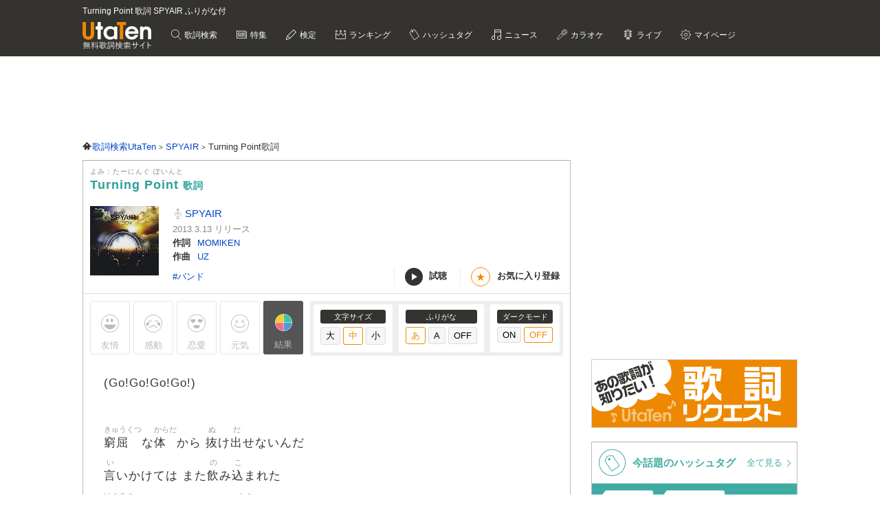

--- FILE ---
content_type: text/html; charset=UTF-8
request_url: https://utaten.com/lyric/jb71302083/
body_size: 19330
content:

<!DOCTYPE html>
<html lang="ja">
<head>
  <meta name="google-site-verification" content="jdDE2j7YFhtt996jNKpTSCqQrnRmMM9D1OZXLzOGduY">
  <meta charset="UTF-8" />
  <meta name="viewport" content="width=device-width, initial-scale=1.0, minimum-scale=1.0, maximum-scale=1.6, user-scalable=yes">
  <meta name="format-detection" content="telephone=no">
  <title>Turning Point 歌詞 SPYAIR ふりがな付 - うたてん</title>
  <meta name="keywords" content="Turning Point,SPYAIR,歌詞,歌詞検索,音楽情報">
  <meta name="description" content="SPYAIR Turning Point歌詞ふりがな付きのページです。歌い出し「(Go!Go!Go!Go!)  窮屈な体から 抜け出せないんだ 言いかけては&hellip;」無料歌詞検索、音楽情報サイトUtaTen (うたてん) ではSPYAIRの歌詞を一覧で掲載中。フレーズ、歌い出し、作詞、作曲でも検索できます。">
    <link rel="apple-touch-icon-precomposed" href="/apple-touch-icon-precomposed.png">
  <meta name="apple-mobile-web-app-title" content="UtaTen">
  <link rel="shortcut icon" href="/favicon.ico">
  <link href="https://fonts.googleapis.com/css?family=Dosis:400,500,600,700" rel="stylesheet">
  <link href="https://fonts.googleapis.com/css?family=Fjalla+One|Italianno|Lobster|Quicksand:300,400,500,700" rel="stylesheet">

  <meta name="msvalidate.01" content="D9D506C9F37BFC30705C9DAD134B8049" />

            <link rel="stylesheet" href="/css/cache/pc_ac8490ada.css" />          <link rel="stylesheet" href="/css/cache/free_space_pc_ac8490ada.css" />          <link rel="stylesheet" href="/css/print.css" media="print" />      
  <!--[if lt IE 9]><script language="javascript" type="text/javascript" src="/js/excanvas.js"></script><![endif]-->

            <script type="text/javascript" src="/js/cache/default_ac8490ada.js"></script>          <script type="text/javascript" src="/js/cache/default_pc_ac8490ada.js"></script>          <script type="text/javascript" src="https://www.google.com/recaptcha/api.js?render=6LcXFo4UAAAAAIgRPeKSkt1-vDcMuxmHT6UPPQPy"></script>          <script type="text/javascript" src="/js/cache/comment_ac8490ada.js"></script>        <script type="text/javascript" src="/js/user/SidebarFollowAd.js"></script>

  <!-- Facebook -->
  <meta property="og:site_name" content="UtaTen" />
  <meta property="og:title" content="Turning Point 歌詞 SPYAIR ふりがな付 - うたてん" />
  <meta property="og:description" content="SPYAIR Turning Pointの歌詞ページです。 (Go!Go!Go!Go!) 窮屈な体から 抜け出せないんだ" />
  <meta property="og:url" content="https://utaten.com/lyric/jb71302083/" />
  <meta property="og:type" content="article" />
  <meta property="og:image" content="https://m.media-amazon.com/images/I/51RS1MQH6IL._SL200_.jpg?r=2026012421" />

  <!-- Twitter Card -->
  <meta name="twitter:card" content="summary" />
  <meta name="twitter:site" content="@utaten" />
  <meta name="twitter:image:src" content="https://m.media-amazon.com/images/I/51RS1MQH6IL._SL500_.jpg?r=2026012421" />

  <meta name="p:domain_verify" content="48b0e5fff40757267a46f7ad3bd95611"/>

      <link rel="canonical" href="https://utaten.com/lyric/jb71302083/">
      
    <!--[if lt IE 9]>
    <script src="/js/html5shiv.js"></script>
  <![endif]-->

            <!-- structured data -->
    <script type="application/ld+json">
      {"@context":"http:\/\/schema.org","@type":"MusicComposition","name":"Turning Point","alternateName":["\u305f\u30fc\u306b\u3093\u3050 \u307d\u3044\u3093\u3068","ta\u30fcningu pointo"],"datePublished":"2014-12-10 19:33:04","dateModified":"2014-12-10 19:33:04","recordedAs":{"@type":"MusicRecording","byArtist":{"@type":"MusicGroup","name":"SPYAIR","alternateName":["\u3059\u3071\u3044\u3048\u3042\u30fc","supaiea\u30fc","SPIAIR"],"url":"https:\/\/utaten.com\/artist\/lyric\/6804"},"inAlbum":{"@type":"MusicAlbum","name":"MILLION(\u521d\u56de\u751f\u7523\u9650\u5b9a\u76e4A)","alternateName":[],"image":{"@type":"ImageObject","contentUrl":"https:\/\/m.media-amazon.com\/images\/I\/51dAM93orvL._SL160_.jpg"}},"isPartOf":{"@type":"CreativeWork","name":"","alternateName":"","url":""}},"lyricist":{"@type":"Person","name":"MOMlKEN"},"composer":{"@type":"Person","name":"UZ"},"Lyrics":{"@type":"CreativeWork","mainEntityOfPage":{"@type":"WebPage","url":"https:\/\/utaten.com\/lyric\/jb71302083\/"},"text":"(Go!Go!Go!Go!)  \u7aae\u5c48\u306a\u4f53\u304b\u3089 \u629c\u3051\u51fa\u305b\u306a\u3044\u3093\u3060 \u8a00\u3044\u304b\u3051\u3066\u306f \u307e\u305f\u98f2\u307f\u8fbc\u307e\u308c\u305f \u6b6f\u8eca\u306e\u30e9\u30a4\u30f3 \u30b7\u30f3\u30ca\u30fc\u81ed\u3044 Paint \u5225\u306b\u5acc\u3058\u3083\u306a\u3044\u304c \u305f\u307e\u306b\u865a\u3057\u304f\u3063\u3066  \u9650\u754c\u306e Sign (Go!Go!) \u306b\u3089\u3093\u3060 Shine (Go!Go!) \u30b3\u30b3\u3058\u3083\u306a\u3044\u3093\u3060  \u98db\u3073\u51fa\u305b \u9000\u5c48\u306a\u8857 \u5410\u304d\u51fa\u305b \u8179\u306e\u5e95\u304b\u3089 \u8ab0\u304b\u306e\u70ba\u306e\u81ea\u5206\u3058\u3083\u306a\u3044 \u660e\u65e5\u3084 \u4f55\u6642\u304b\u3058\u3083 \u5909\u308f\u3089\u306a\u3044 \u3044\u307e\u304c Turning Point  \u50cd\u3051\u3070 \u305d\u308c\u306a\u308a\u306b\u91d1\u304c\u3042\u3063\u3066 \u5e78\u305b\u306b\u306a\u308c\u308b \u305d\u3046\u601d\u3063\u3066\u3044\u305f \u8eca \u30a2\u30f3\u30d7 \u30ae\u30bf\u30fc \u5922\u306b\u671f\u5f85 \u81a8\u3089\u307e\u305b\u3066\u3044\u305f  \u66d6\u6627\u306a Brain (Go!Go!) \u6d88\u3048\u306c Pain (Go!Go!) \u63a2\u3059 Rainbow  \u6ce3\u304d\u51fa\u3057\u305f \u30ef\u30b1\u3082\u308f\u304b\u3089\u305a \u5410\u304d\u51fa\u3057\u305f \u8a00\u8449\u3082\u306a\u3044\u307e\u307e \u305d\u308c\u3067\u3082 \u50d5\u306f\u884c\u304d\u305f\u3044 \u3042\u306e\u6642 \u3053\u3046\u3057\u3066\u3044\u308c\u3070\u3063\u3066 \u601d\u3046\u524d\u306b  \u3055\u3041 People \u884c\u304f\u305c Keep it \u5e0c\u671b\u3092\u30ad\u30fc\u306b Break it DA \u307e\u305a\u7121\u793c\u8b1b Right Here \u7740\u706b\u3057\u305f Burning \u8336\u5316\u3059\u306a Growing \u6642\u306b\u306f Don't think FEEL \u3055\u3041 Take off \u5922\u306f Need it \u5e0c\u671b\u3092\u30ad\u30fc\u306b Break it DA \u307e\u305a\u7121\u793c\u8b1b Right Here \u7740\u706b\u3057\u305f Burning \u8336\u5316\u3059\u306a Growing \u6642\u306b\u306f Don't think FEEL Like this.  \u98db\u3073\u51fa\u305b \u9000\u5c48\u306a\u8857 \u5410\u304d\u51fa\u305b \u8179\u306e\u5e95\u304b\u3089 \u8ab0\u304b\u306e\u70ba\u306e\u81ea\u5206\u3058\u3083\u306a\u3044 \u660e\u65e5\u3084 \u4f55\u6642\u304b\u3058\u3083 \u5909\u308f\u3089\u306a\u3044 \u3044\u307e\u304c Turning Point (Wow wow wow)  \u30b5\u30e8\u30ca\u30e9\u3060 Pain (Wow wow wow) \u63cf\u3044\u3066\u304f Paint (Wow wow)  \u3044\u307e\u304c Turning Point "}}    </script>
        <!-- structured data -->
    <script type="application/ld+json">
      {"@context":"http:\/\/schema.org","@type":"WebPage","name":"Turning Point","url":"https:\/\/utaten.com\/lyric\/jb71302083\/","relatedLink":"https:\/\/utaten.com\/artist\/lyric\/6804","description":"SPYAIR Turning Point\u6b4c\u8a5e\u3075\u308a\u304c\u306a\u4ed8\u304d\u306e\u30da\u30fc\u30b8\u3067\u3059\u3002\u6b4c\u3044\u51fa\u3057\u300c(Go!Go!Go!Go!) \u2026\u300d\u7121\u6599\u6b4c\u8a5e\u691c\u7d22\u3001\u97f3\u697d\u60c5\u5831\u30b5\u30a4\u30c8UtaTen (\u3046\u305f\u3066\u3093) \u3067\u306fSPYAIR\u306e\u6b4c\u8a5e\u3092\u4e00\u89a7\u3067\u63b2\u8f09\u4e2d\u3002\u30d5\u30ec\u30fc\u30ba\u3001\u6b4c\u3044\u51fa\u3057\u3001\u4f5c\u8a5e\u3001\u4f5c\u66f2\u3067\u3082\u691c\u7d22\u3067\u304d\u307e\u3059\u3002","copyrightHolder":{"@type":"Organization","logo":"https:\/\/utaten.com\/images\/pc\/header\/logo.png"}}    </script>
      
  <!-- Google Tag Manager -->
  <script>(function(w,d,s,l,i){w[l]=w[l]||[];w[l].push({'gtm.start':
  new Date().getTime(),event:'gtm.js'});var f=d.getElementsByTagName(s)[0],
  j=d.createElement(s),dl=l!='dataLayer'?'&l='+l:'';j.async=true;j.src=
  'https://www.googletagmanager.com/gtm.js?id='+i+dl;f.parentNode.insertBefore(j,f);
  })(window,document,'script','dataLayer','GTM-PN2DMXB');</script>
  <!-- End Google Tag Manager -->

  <script>
  window.gnsrcmd = window.gnsrcmd || {};
  gnsrcmd.cmd = gnsrcmd.cmd || [];
</script>
<script async src="//rj.gssprt.jp/rm/191/394/m191394.js"></script>
      <script src="https://cdn.taboola.com/webpush/publishers/1715494/taboola-push-sdk.js"></script>
<script>
if ("serviceWorker" in navigator) {
  window.addEventListener("load", function () {
    navigator.serviceWorker.register("/sw.js", { scope: "./" }).then(
      function (registration) {
        console.log(
          "ServiceWorker registration successful with scope: ",
          registration.scope
        );
      },
    );
  });
}
</script>  
      <script src="https://cdn.browsiprod.com/bootstrap/bootstrap.js" id="browsi-tag" data-pubKey="ibgmedia" data-siteKey="utaten" async></script>  
      <script async src="https://imp-adedge.i-mobile.co.jp/smarttags/70018/utaten.com/pc.js"></script>
<script>
  window.smarttag = window.smarttag || {cmd: []};
</script>  
  <!-- Geniee Wrapper Head Tag -->
<script>
  window.gnshbrequest = window.gnshbrequest || {cmd:[]};
  window.gnshbrequest.cmd.push(function(){
    window.gnshbrequest.forceInternalRequest();
  });
</script>
<script async src="https://securepubads.g.doubleclick.net/tag/js/gpt.js"></script>
<script async src="https://cpt.geniee.jp/hb/v1/191394/275/wrapper.min.js"></script>
<!-- /Geniee Wrapper Head Tag -->
<script type="text/javascript">
  window._taboola = window._taboola || [];
  _taboola.push({article:'auto'});
  !function (e, f, u, i) {
    if (!document.getElementById(i)){
      e.async = 1;
      e.src = u;
      e.id = i;
      f.parentNode.insertBefore(e, f);
    }
  }(document.createElement('script'),
  document.getElementsByTagName('script')[0],
  '//cdn.taboola.com/libtrc/utatenjapan/loader.js',
  'tb_loader_script');
  if(window.performance && typeof window.performance.mark == 'function')
    {window.performance.mark('tbl_ic');}
</script>
<script async="async" src="https://flux-cdn.com/client/i-mobile/utaten.min.js"></script>
<script type="text/javascript">
  window.pbjs = window.pbjs || {que: []};
</script>

<script async='async' src='https://securepubads.g.doubleclick.net/tag/js/gpt.js'></script>
<script type="text/javascript">
  window.googletag = window.googletag || {cmd: []};
</script>

<script type="text/javascript">
  window.fluxtag = {
    readyBids: {
      prebid: false,
      amazon: true,
      google: false
    },
    failSafeTimeout: 3e3,
    isFn: function isFn(object) {
      var _t = 'Function';
      var toString = Object.prototype.toString;
      return toString.call(object) === '[object ' + _t + ']';
    },
    launchAdServer: function() {
      if (!fluxtag.readyBids.prebid || !fluxtag.readyBids.amazon) {
        return;
      }
      fluxtag.requestAdServer();
    },
    requestAdServer: function() {
      if (!fluxtag.readyBids.google) {
        fluxtag.readyBids.google = true;
        googletag.cmd.push(function () {
          if (!!(pbjs.setTargetingForGPTAsync) && fluxtag.isFn(pbjs.setTargetingForGPTAsync)) {
            pbjs.que.push(function () {
              pbjs.setTargetingForGPTAsync();
            });
          }
          googletag.pubads().refresh(imslots);
        });
      }
    }
  };
</script>

<script type="text/javascript">
  setTimeout(function() {
    fluxtag.requestAdServer();
  }, fluxtag.failSafeTimeout);
</script>

<script type='text/javascript'>
  ! function (a9, a, p, s, t, A, g) {
    if (a[a9]) return;

    function q(c, r) {
      a[a9]._Q.push([c, r])
    }
    a[a9] = {
      init: function () {
        q("i", arguments)
      },
      fetchBids: function () {
        q("f", arguments)
      },
      setDisplayBids: function () {},
      targetingKeys: function () {
        return []
      },
      _Q: []
    };
    A = p.createElement(s);
    A.async = !0;
    A.src = t;
    g = p.getElementsByTagName(s)[0];
    g.parentNode.insertBefore(A, g)
  }("apstag", window, document, "script", "//c.amazon-adsystem.com/aax2/apstag.js");
  apstag.init({
    pubID: 'c06cc614-f284-4373-8e7b-e334e4dcb9d3',
    adServer: 'googletag',
    bidTimeout: 1e3,
    schain: {
      complete: 1,
      ver: '1.0',
      nodes: [{
        asi: 'i-mobile.co.jp',
        sid: '70018',
        hp: 1,
      }]
    }
  });
  apstag.fetchBids({
    slots: [
      {
        slotID: 'div-gpt-ad-1638343422650-0',
        slotName: '/9176203/1768791',
        sizes: [[728, 90]]
      },
      {
        slotID: 'div-gpt-ad-1638343484330-0',
        slotName: '/9176203/1768792',
        sizes: [[300, 250], [336, 280]]
      },
      {
        slotID: 'div-gpt-ad-1638343544232-0',
        slotName: '/9176203/1769880',
        sizes: [[300, 250], [336, 280]]
      },
      {
        slotID: 'div-gpt-ad-1638343613439-0',
        slotName: '/9176203/1768793',
        sizes: [[300, 250], [336, 280]]
      },
      {
        slotID: 'div-gpt-ad-1638343682435-0',
        slotName: '/9176203/1768794',
        sizes: [[300, 250], [336, 280]]
      },
      {
        slotID: 'div-gpt-ad-1638343745186-0',
        slotName: '/9176203/1768795',
        sizes: [[300, 250], [336, 280]]
      },
      {
        slotID: 'div-gpt-ad-1638343808285-0',
        slotName: '/9176203/1768796',
        sizes: [[300, 250], [336, 280]]
      },
      {
        slotID: 'div-gpt-ad-1638343873440-0',
        slotName: '/9176203/1768798',
        sizes: [[300, 250], [336, 280]]
      },
      {
        slotID: 'div-gpt-ad-1638343937952-0',
        slotName: '/9176203/1768799',
        sizes: [[300, 250], [336, 280]]
      },
      {
        slotID: 'div-gpt-ad-1638344003269-0',
        slotName: '/9176203/1768800',
        sizes: [[300, 250], [336, 280]]
      },
      {
        slotID: 'div-gpt-ad-1638344070291-0',
        slotName: '/9176203/1768801',
        sizes: [[300, 250], [336, 280]]
      },
      {
        slotID: 'div-gpt-ad-1638344133468-0',
        slotName: '/9176203/1768797',
        sizes: [[728, 90]]
      },
      {
        slotID: 'div-gpt-ad-1632471084300-0',
        slotName: '/9176203/1762253',
        sizes: [[728, 90]]
      }]
  }, function (bids) {
    googletag.cmd.push(function () {
      apstag.setDisplayBids();
      fluxtag.readyBids.amazon = true;
      fluxtag.launchAdServer();
    });
  });
</script>

<script type="text/javascript">
  var imslots = [];
    googletag.cmd.push(function () {
    imslots.push(googletag.defineSlot('/9176203,21726148063/1768791', [728, 90], 'div-gpt-ad-1638343422650-0').addService(googletag.pubads()));
    imslots.push(googletag.defineSlot('/9176203,21726148063/1768792', [[300, 250], [336, 280]], 'div-gpt-ad-1638343484330-0').addService(googletag.pubads()));
    imslots.push(googletag.defineSlot('/9176203,21726148063/1769880', [[300, 250], [336, 280]], 'div-gpt-ad-1638343544232-0').addService(googletag.pubads()));
    imslots.push(googletag.defineSlot('/9176203,21726148063/1768793', [[300, 250], [336, 280]], 'div-gpt-ad-1638343613439-0').addService(googletag.pubads()));
    imslots.push(googletag.defineSlot('/9176203,21726148063/1768794', [[300, 250], [336, 280]], 'div-gpt-ad-1638343682435-0').addService(googletag.pubads()));
    imslots.push(googletag.defineSlot('/9176203,21726148063/1768795', [[300, 250], [336, 280]], 'div-gpt-ad-1638343745186-0').addService(googletag.pubads()));
    imslots.push(googletag.defineSlot('/9176203,21726148063/1768796', [[300, 250], [336, 280]], 'div-gpt-ad-1638343808285-0').addService(googletag.pubads()));
    imslots.push(googletag.defineSlot('/9176203,21726148063/1768798', [[300, 250], [336, 280]], 'div-gpt-ad-1638343873440-0').addService(googletag.pubads()));
    imslots.push(googletag.defineSlot('/9176203,21726148063/1768799', [[336, 280], [300, 250]], 'div-gpt-ad-1638343937952-0').addService(googletag.pubads()));
    imslots.push(googletag.defineSlot('/9176203,21726148063/1768800', [[300, 250], [336, 280]], 'div-gpt-ad-1638344003269-0').addService(googletag.pubads()));
    imslots.push(googletag.defineSlot('/9176203,21726148063/1768801', [[336, 280], [300, 250]], 'div-gpt-ad-1638344070291-0').addService(googletag.pubads()));
    imslots.push(googletag.defineSlot('/9176203,21726148063/1768797', [728, 90], 'div-gpt-ad-1638344133468-0').addService(googletag.pubads()));
    imslots.push(googletag.defineSlot('/9176203,21726148063/1762253', [728, 90], 'div-gpt-ad-1632471084300-0').addService(googletag.pubads()));
    googletag.pubads().enableSingleRequest();
    googletag.pubads().disableInitialLoad();
    googletag.enableServices();

    if (!!(window.pbFlux) && !!(window.pbFlux.prebidBidder) && fluxtag.isFn(window.pbFlux.prebidBidder)) {
      pbjs.que.push(function () {
        window.pbFlux.prebidBidder();
      });
    } else {
      fluxtag.readyBids.prebid = true;
      fluxtag.launchAdServer();
    }
  });
</script>
    
<script type="text/javascript">
(function() {
    function renderGoogle(targetIds) {
        googletag = googletag || {};
        googletag.cmd = googletag.cmd || [];
        const googleslots = [];
        googletag.cmd.push(function () {
            googleslots.push(...targetIds.map(divid => googletag
                .defineSlot('/9176203,21726148063/1768793', [[300, 250], [336, 280]], divid)
                .addService(googletag.pubads())
                .setTargeting('slotElementId', divid)));
            googletag.pubads().enableSingleRequest();
            googletag.pubads().collapseEmptyDivs();
            googletag.pubads().disableInitialLoad();
            googletag.enableServices();
        });
        googletag.cmd.push(function () {
            Array.from(targetIds).forEach(googletag.display);
            googletag.pubads().refresh(googleslots);
        });
    }
    function genRandomAlphaNumeric(len) {
        const arr = [];
        for (let i = 0; i < len; i++) {
            arr[i] = Math.floor(Math.random() * 16).toString(16);
        }
        return arr.join('');
    }
    function canRenderAd(content, index) {
        if (index % 2 == 0)
            return false;
        const previous = content.previousElementSibling;
        if (previous == null)
            return true;
        if (previous.querySelector('[id^="div-gpt-ad-"]') == null)
            return true;
        return false;
    }
    function createInventory(content) {
        const outer = document.createElement('div');
        const d = outer.appendChild(document.createElement('div'));
        const id = 'im-ad-1773602-' + genRandomAlphaNumeric(12);
        d.id = id;
        d.style.cssText = 'text-align: center;margin: 10px 0px 20px 0px;';
        content.before(outer);
        return id;
    }
    function initPage() {
        document.addEventListener('DOMContentLoaded', _ => {
            const targets = document.querySelectorAll('h2[id^="index-"]:not([id="index-1"]),h3[id^="index-"]:not([id$="-1"])');
            if (targets.length === 0)
                return;
            const divIds = [];
            Array.from(targets)
                .filter(canRenderAd)
                .forEach(h => {
                divIds.push(createInventory(h));
            });
            renderGoogle(divIds);
        });
    }
    initPage();
})();
</script>
</head>

  <body>

            <!-- Geniee Wrapper Body Tag 1536134 -->
<div data-cptid="1536134" style="display: block;">
<script>
  window.gnshbrequest.cmd.push(function() {
    window.gnshbrequest.applyPassback("1536134", "[data-cptid='1536134']");
  });
</script>
</div>
<!-- /Geniee Wrapper Body Tag 1536134 -->      
  
  <!-- Google Tag Manager (noscript) -->
  <noscript><iframe src="https://www.googletagmanager.com/ns.html?id=GTM-PN2DMXB"
  height="0" width="0" style="display:none;visibility:hidden"></iframe></noscript>
  <!-- End Google Tag Manager (noscript) -->

  <header>
    <div class="header__inner">

              <h1 style="color: #fff; float: none; margin-bottom: 10px; overflow: hidden; text-overflow: ellipsis; white-space: nowrap; max-width: 900px; font-size: 12px;">Turning Point 歌詞 SPYAIR ふりがな付</h1>
        <p class="headerLogo">
          <a href="/">
            <img src="https://cdn.utaten.com/images/pc/header/logo.png" alt="「Utaten」無料歌詞検索サイト うたてん" />
          </a>
        </p>
      
      <ul class="globalNav">
        <li class="globalNav__item globalNav__item--search">
          <a href="/search">
            歌詞検索
          </a>
        </li>
        <li class="globalNav__item globalNav__item--sp">
          <a href="/specialArticle">
            特集
          </a>
        </li>
        <li class="globalNav__item globalNav__item--quiz">
          <a href="/kentei/">
            検定
          </a>
        </li>
        <li class="globalNav__item globalNav__item--ranking">
          <a href="/ranking/">
            ランキング
          </a>
        </li>
        <li class="globalNav__item globalNav__item--keyword">
          <a href="/tag">
            ハッシュタグ
          </a>
        </li>
        <li class="globalNav__item globalNav__item--news">
          <a href="/news">
            ニュース
          </a>
        </li>
        <li class="globalNav__item globalNav__item--karaoke">
          <a href="/karaoke/">
            カラオケ
          </a>
        </li>
        <li class="globalNav__item globalNav__item--live">
          <a href="/live/">
            ライブ
          </a>
        </li>
        <li class="globalNav__item globalNav__item--mypage">
          <a style="cursor: pointer;">
            マイページ
          </a>
        </li>
      </ul>

    </div>

    <nav class="myMenu">
      <div>
        <ul>
          <li class="myMenu__item myMenu__item--lyricHistory">
            <a href="/user/browsingHistory?type=lyric">
              閲覧履歴
            </a>
          </li>
          <li class="myMenu__item myMenu__item--favourite myMenu__item--bottom">
            <a href="/user/favouriteLyrics">
              お気に入り
            </a>
          </li>
          <li class="myMenu__item myMenu__item--request myMenu__item--bottom">
            <a href="/lyricRequest">
              歌詞リクエスト
            </a>
          </li>
        </ul>
      </div>
    </nav>

  </header>

          <aside class="topBanner" style="text-align: center; min-width: 728px; min-height: 90px;"> 
              <!-- /9176203,21726148063/1768791 PC ヘッダー_728×90 -->
<div id='div-gpt-ad-1638343422650-0'>
  <script>
    googletag.cmd.push(function() { googletag.display('div-gpt-ad-1638343422650-0'); });
  </script>
</div>          </aside>
        
  <div id="container">

    <div id="contents">
      <main>
            <ol class="path" itemscope itemtype="http://schema.org/BreadcrumbList">
              <li itemprop="itemListElement" itemscope itemtype="http://schema.org/ListItem">
                  <a itemprop="item" href="https://utaten.com/" itemtype="http://schema.org/Thing">
            <span itemprop="name">歌詞検索UtaTen</span>
          </a>
                <meta itemprop="position" content="1" />
      </li>
          <li itemprop="itemListElement" itemscope itemtype="http://schema.org/ListItem">
                  <a itemprop="item" href="https://utaten.com/artist/6804/" itemtype="http://schema.org/Thing">
            <span itemprop="name">SPYAIR</span>
          </a>
                <meta itemprop="position" content="2" />
      </li>
          <li itemprop="itemListElement" itemscope itemtype="http://schema.org/ListItem">
                  <span itemprop="name">Turning Point歌詞</span>
                <meta itemprop="position" content="3" />
      </li>
      </ol>

<script async src="https://securepubads.g.doubleclick.net/tag/js/gpt.js"></script>
<script>
  function updateUserHopeVoteLimit() {
    const now = new Date();
    const y = now.getFullYear();
    const m = now.getMonth();
    const d = now.getDate();

    const expireTimes = [
      new Date(y, m, d, 5, 59, 59),
      new Date(y, m, d, 11, 59, 59),
      new Date(y, m, d, 17, 59, 59),
      new Date(y, m, d, 23, 59, 59)
    ];

    const expireAt = expireTimes.find(function(time) {
      return now <= time;
    }) ?? expireTimes[3];

    return expireAt.toUTCString();
  }

  window.googletag = window.googletag || { cmd: [] };

  googletag.cmd.push(() => {
  let rewardedSlot;

  function defineAndDisplayRewardedSlot() {
    rewardedSlot = googletag.defineOutOfPageSlot(
      '/9176203,21726148063/1809706',
      googletag.enums.OutOfPageFormat.REWARDED
    ).addService(googletag.pubads());

    googletag.pubads().enableAsyncRendering();
    googletag.enableServices();

    googletag.pubads().addEventListener('rewardedSlotReady', function(evt) {
      const observer = new MutationObserver(() => {
        const confirmBtn = document.querySelector('button.confirm');
        if (confirmBtn) {
          confirmBtn.addEventListener('click', function() {
            evt.makeRewardedVisible();
          }, { once: true });
          observer.disconnect();
        }
      });
      observer.observe(document.body, { childList: true, subtree: true });
    });

    googletag.pubads().addEventListener('rewardedSlotGranted', function(evt) {
      const lyricId = window.LYRIC_ID;
      const cookie = document.cookie.split('; ').find(row => row.startsWith('hope_vote_limit='));
      if (!cookie) return;
      const hopeVoteLimit = JSON.parse(decodeURIComponent(cookie.split('=')[1] || '{}'));
      if (hopeVoteLimit && hopeVoteLimit.hasOwnProperty(lyricId)) {
        hopeVoteLimit[lyricId] += 10;
        document.cookie = 'hope_vote_limit=' + encodeURIComponent(JSON.stringify(hopeVoteLimit)) + '; path=/; expires=' + updateUserHopeVoteLimit();
      }
    });

    googletag.pubads().addEventListener('rewardedSlotClosed', function(evt) {
      googletag.destroySlots([rewardedSlot]);
      defineAndDisplayRewardedSlot();
    });

    googletag.display(rewardedSlot);
    googletag.pubads().refresh([rewardedSlot]);
  }

  defineAndDisplayRewardedSlot();
});
</script>
<article class="contentsBox movie_box" style="border-top: 1px solid #aaa;">
  <div class="newLyricTitle" style="border-bottom: none;">
    <div class="newLyricTitle__sub">
      <div class="newLyricTitle__stateIcon">
                              </div>
      <div class="newLyricTitle__kana">よみ：たーにんぐ ぽいんと</div>
    </div>
    <h2 class="newLyricTitle__main">
      Turning Point <span class="newLyricTitle_afterTxt">歌詞</span>
          </h2>
  </div>

  <div class="lyricData lyricData--new">
    <div class="lyricData__sub">
      <a href="https://www.amazon.co.jp/dp/B00DB2EIJS?tag=uta070-22&linkCode=osi&th=1&psc=1" target="_blank" rel="nofollow noopener noreferrer">
      <img src="https://m.media-amazon.com/images/I/51RS1MQH6IL._SL160_.jpg" alt="Turning Point 歌詞" />    </a>
  </div>

<div class="lyricData__main lyricData__main--new">
  <dl class="newLyricWork">
    <dt class="newLyricWork__name">
      <h3>
        <a href="/artist/lyric/6804">
          SPYAIR        </a>
      </h3>
    </dt>
        <dd class="newLyricWork__date">
                      2013.3.13&nbsp;リリース
          </dd>
                      <dt class="newLyricWork__title">作詞</dt>
        <dd class="newLyricWork__body">
                                <a href="/songWriter/22240/">
              MOMlKEN            </a>
                                          </dd>
                    <dt class="newLyricWork__title">作曲</dt>
        <dd class="newLyricWork__body">
                                <a href="/songWriter/14857/">
              UZ            </a>
                                          </dd>
                        </dl>

  <div class="newLyricWorkFooter">
    <div class="newLyricTag">
                          <a href="/tag/4899">
              #バンド            </a>
                  </div>
    <div>
      <ul class="newLyricSubpart">
                  <li class="newLyricSubpart__player showITunesPlayer" data-status="pause">
            <span class="newLyricSubpart__icon newLyricSubpart__icon--off" id="iTunesPlayerButton"></span>
            試聴
          </li>
                          <li class="newLyricSubpart__favo favourite">
            <span class="newLyricSubpart__icon">★</span>
            <span class="favourite__message">お気に入り登録</span>
          </li>
              </ul>
    </div>
  </div>
</div>
  </div>

  
      <!-- iTunes -->
          <div class="iTunesData iTunesPreview">
        <div class="iTunesData__audio">
          <audio controls id="audio">
            <source src="https://audio-ssl.itunes.apple.com/itunes-assets/AudioPreview115/v4/b8/e5/d9/b8e5d92d-2461-fa7f-89cf-af536845d008/mzaf_14685806410309742210.plus.aac.p.m4a" />
          </audio>
        </div>
      </div>
    
    <!-- 投票 -->
    <div class="gaugeWrap">
      <div class="gaugeLstFlex">
        <div class="gaugeLst">
          <!-- 投票ボタン -->
                                  <span class="voteBtn yujoBtn" data-type="1">友情</span>
                                  <span class="voteBtn kandoBtn" data-type="2">感動</span>
                                  <span class="voteBtn rennaiBtn" data-type="3">恋愛</span>
                                  <span class="voteBtn mostVoted gennkiBtn" data-type="4">元気</span>
                    <span class="openVoteResult">結果</span>
        </div>
      </div>

      <div class="newLyricFont">
        <!-- 投票結果 -->
        <div class="artist_boxArea newLyricVoteWrap" id="voteResult" style="display: none;">
          <div class="newLyricVote">
            <button id="voteResultClose" title="閉じる"></button>
                          <p class="hopeVoteMessage">
                この曲を聴いて、みんなが<br>どんな感情を持ったのか発表！
              </p>

              <div class="voteResultBarGraph">
                                                                                                                                                            <div style="width:100%" class="bar bar3">
                      <div class="barOuterWrapper"><span class="barNarrowTextHider"></span><span class="barInnerWrapper">100%</span></div>
                    </div>
                                                </div>
              <div class="voteResultBarGraph_info">
                <ul class="lst_voteResultBarGraph_info">
                  <li class="voteResultBarGraph_info_Item">友情</li>
                  <li class="voteResultBarGraph_info_Item">感動</li>
                  <li class="voteResultBarGraph_info_Item">恋愛</li>
                  <li class="voteResultBarGraph_info_Item">元気</li>
                </ul>
              </div>
                      </div>
        </div>

        <div class="lyricFont lyricFont--new">
          <dl class="lyricFont__size">
            <dt class="lyricFont__title">文字サイズ</dt>
            <dd>
              <input type="button" value="大" class="sizeButton" data-size="large" />
              <input type="button" value="中" class="sizeButton" data-size="medium" disabled="disabled"/>
              <input type="button" value="小" class="sizeButton" data-size="small" />
            </dd>
          </dl>

          <dl class="lyricFont__size">
            <dt class="lyricFont__title">ふりがな</dt>
            <dd>
              <input type="button" value="あ"  class="rubyButton" data-ruby="hiragana" disabled="disabled" />
              <input type="button" value="A"   class="rubyButton" data-ruby="romaji"  />
              <input type="button" value="OFF" class="rubyButton" data-ruby="off"  />
            </dd>
          </dl>

          <dl class="lyricFont__size">
            <dt class="lyricFont__title">ダークモード</dt>
            <dd>
              <input type="button" value="ON" class="modeButton" data-dark_mode="on" />
              <input type="button" value="OFF" class="modeButton" data-dark_mode="off" disabled="disabled"/>
            </dd>
          </dl>
        </div>
      </div>
    </div>

    <!-- 歌詞 -->
    <div style="margin-top: 0px" class="lyricBody " oncontextmenu="return false" onselectstart="return false">
      <div class="medium">
        <div class="hiragana" >
          (Go!Go!Go!Go!)<br />
<br />
<span class="ruby"><span class="rb">窮屈</span><span class="rt">きゅうくつ</span></span>な<span class="ruby"><span class="rb">体</span><span class="rt">からだ</span></span>から <span class="ruby"><span class="rb">抜</span><span class="rt">ぬ</span></span>け<span class="ruby"><span class="rb">出</span><span class="rt">だ</span></span>せないんだ<br />
<span class="ruby"><span class="rb">言</span><span class="rt">い</span></span>いかけては また<span class="ruby"><span class="rb">飲</span><span class="rt">の</span></span>み<span class="ruby"><span class="rb">込</span><span class="rt">こ</span></span>まれた<br />
<span class="ruby"><span class="rb">歯車</span><span class="rt">はぐるま</span></span>のライン シンナー<span class="ruby"><span class="rb">臭</span><span class="rt">くさ</span></span>い Paint<br />
<span class="ruby"><span class="rb">別</span><span class="rt">べつ</span></span>に<span class="ruby"><span class="rb">嫌</span><span class="rt">いや</span></span>じゃないが たまに<span class="ruby"><span class="rb">虚</span><span class="rt">むな</span></span>しくって<br />
<br />
<span class="ruby"><span class="rb">限界</span><span class="rt">げんかい</span></span>の Sign<br />
(Go!Go!)<br />
にらんだ Shine<br />
(Go!Go!)<br />
ココじゃないんだ<br />
<br />
<span class="ruby"><span class="rb">飛</span><span class="rt">と</span></span>び<span class="ruby"><span class="rb">出</span><span class="rt">だ</span></span>せ <span class="ruby"><span class="rb">退屈</span><span class="rt">たいくつ</span></span>な<span class="ruby"><span class="rb">街</span><span class="rt">まち</span></span><br />
<span class="ruby"><span class="rb">吐</span><span class="rt">は</span></span>き<span class="ruby"><span class="rb">出</span><span class="rt">だ</span></span>せ <span class="ruby"><span class="rb">腹</span><span class="rt">はら</span></span>の<span class="ruby"><span class="rb">底</span><span class="rt">そこ</span></span>から<br />
<span class="ruby"><span class="rb">誰</span><span class="rt">だれ</span></span>かの<span class="ruby"><span class="rb">為</span><span class="rt">ため</span></span>の<span class="ruby"><span class="rb">自分</span><span class="rt">じぶん</span></span>じゃない<br />
<span class="ruby"><span class="rb">明日</span><span class="rt">あした</span></span>や <span class="ruby"><span class="rb">何時</span><span class="rt">いつ</span></span>かじゃ<br />
<span class="ruby"><span class="rb">変</span><span class="rt">か</span></span>わらない いまが Turning Point<br />
<br />
<span class="ruby"><span class="rb">働</span><span class="rt">はたら</span></span>けば それなりに<span class="ruby"><span class="rb">金</span><span class="rt">かね</span></span>があって<br />
<span class="ruby"><span class="rb">幸</span><span class="rt">しあわ</span></span>せになれる そう<span class="ruby"><span class="rb">思</span><span class="rt">おも</span></span>っていた<br />
<span class="ruby"><span class="rb">車</span><span class="rt">くるま</span></span> アンプ ギター<br />
<span class="ruby"><span class="rb">夢</span><span class="rt">ゆめ</span></span>に<span class="ruby"><span class="rb">期待</span><span class="rt">きたい</span></span> <span class="ruby"><span class="rb">膨</span><span class="rt">ふく</span></span>らませていた<br />
<br />
<span class="ruby"><span class="rb">曖昧</span><span class="rt">あいまい</span></span>な Brain<br />
(Go!Go!)<br />
<span class="ruby"><span class="rb">消</span><span class="rt">き</span></span>えぬ Pain<br />
(Go!Go!)<br />
<span class="ruby"><span class="rb">探</span><span class="rt">さが</span></span>す Rainbow<br />
<br />
<span class="ruby"><span class="rb">泣</span><span class="rt">な</span></span>き<span class="ruby"><span class="rb">出</span><span class="rt">だ</span></span>した ワケもわからず<br />
<span class="ruby"><span class="rb">吐</span><span class="rt">は</span></span>き<span class="ruby"><span class="rb">出</span><span class="rt">だ</span></span>した <span class="ruby"><span class="rb">言葉</span><span class="rt">ことば</span></span>もないまま<br />
それでも <span class="ruby"><span class="rb">僕</span><span class="rt">ぼく</span></span>は<span class="ruby"><span class="rb">行</span><span class="rt">い</span></span>きたい<br />
あの<span class="ruby"><span class="rb">時</span><span class="rt">とき</span></span> こうしていればって<br />
<span class="ruby"><span class="rb">思</span><span class="rt">おも</span></span>う<span class="ruby"><span class="rb">前</span><span class="rt">まえ</span></span>に<br />
<br />
さぁ People <span class="ruby"><span class="rb">行</span><span class="rt">い</span></span>くぜ Keep it <span class="ruby"><span class="rb">希望</span><span class="rt">きぼう</span></span>をキーに<br />
Break it DA まず<span class="ruby"><span class="rb">無礼講</span><span class="rt">ぶれいこう</span></span><br />
Right Here<br />
<span class="ruby"><span class="rb">着火</span><span class="rt">ちゃっか</span></span>した Burning <span class="ruby"><span class="rb">茶化</span><span class="rt">ちゃか</span></span>すな Growing<br />
<span class="ruby"><span class="rb">時</span><span class="rt">とき</span></span>には Don't think FEEL<br />
さぁ Take off <span class="ruby"><span class="rb">夢</span><span class="rt">ゆめ</span></span>は Need it <span class="ruby"><span class="rb">希望</span><span class="rt">きぼう</span></span>をキーに<br />
Break it DA まず<span class="ruby"><span class="rb">無礼講</span><span class="rt">ぶれいこう</span></span><br />
Right Here<br />
<span class="ruby"><span class="rb">着火</span><span class="rt">ちゃっか</span></span>した Burning <span class="ruby"><span class="rb">茶化</span><span class="rt">ちゃか</span></span>すな Growing<br />
<span class="ruby"><span class="rb">時</span><span class="rt">とき</span></span>には Don't think FEEL<br />
Like this.<br />
<br />
<span class="ruby"><span class="rb">飛</span><span class="rt">と</span></span>び<span class="ruby"><span class="rb">出</span><span class="rt">だ</span></span>せ <span class="ruby"><span class="rb">退屈</span><span class="rt">たいくつ</span></span>な<span class="ruby"><span class="rb">街</span><span class="rt">まち</span></span><br />
<span class="ruby"><span class="rb">吐</span><span class="rt">は</span></span>き<span class="ruby"><span class="rb">出</span><span class="rt">だ</span></span>せ <span class="ruby"><span class="rb">腹</span><span class="rt">はら</span></span>の<span class="ruby"><span class="rb">底</span><span class="rt">そこ</span></span>から<br />
<span class="ruby"><span class="rb">誰</span><span class="rt">だれ</span></span>かの<span class="ruby"><span class="rb">為</span><span class="rt">ため</span></span>の<span class="ruby"><span class="rb">自分</span><span class="rt">じぶん</span></span>じゃない<br />
<span class="ruby"><span class="rb">明日</span><span class="rt">あした</span></span>や <span class="ruby"><span class="rb">何時</span><span class="rt">いつ</span></span>かじゃ<br />
<span class="ruby"><span class="rb">変</span><span class="rt">か</span></span>わらない いまが Turning Point<br />
(Wow wow wow)<br />
<br />
サヨナラだ Pain<br />
(Wow wow wow)<br />
<span class="ruby"><span class="rb">描</span><span class="rt">えが</span></span>いてく Paint<br />
(Wow wow)<br />
<br />
いまが Turning Point<br />
        </div>
        <div class="romaji"  style="display: none;">
          (Go!Go!Go!Go!)<br />
<br />
<span class="ruby"><span class="rb">窮屈</span><span class="rt">kyuukutsu</span></span><span class="ruby"><span class="rb">な</span><span class="rt">na</span></span><span class="ruby"><span class="rb">体</span><span class="rt">karada</span></span><span class="ruby"><span class="rb">から</span><span class="rt">kara</span></span> <span class="ruby"><span class="rb">抜</span><span class="rt">nu</span></span><span class="ruby"><span class="rb">け</span><span class="rt">ke</span></span><span class="ruby"><span class="rb">出</span><span class="rt">da</span></span><span class="ruby"><span class="rb">せないんだ</span><span class="rt">senainda</span></span><br />
<span class="ruby"><span class="rb">言</span><span class="rt">i</span></span><span class="ruby"><span class="rb">いかけては</span><span class="rt">ikaketeha</span></span> <span class="ruby"><span class="rb">また</span><span class="rt">mata</span></span><span class="ruby"><span class="rb">飲</span><span class="rt">no</span></span><span class="ruby"><span class="rb">み</span><span class="rt">mi</span></span><span class="ruby"><span class="rb">込</span><span class="rt">ko</span></span><span class="ruby"><span class="rb">まれた</span><span class="rt">mareta</span></span><br />
<span class="ruby"><span class="rb">歯車</span><span class="rt">haguruma</span></span><span class="ruby"><span class="rb">の</span><span class="rt">no</span></span><span class="ruby"><span class="rb">ライン</span><span class="rt">rain</span></span> <span class="ruby"><span class="rb">シンナ</span><span class="rt">shinna</span></span>ー<span class="ruby"><span class="rb">臭</span><span class="rt">kusa</span></span><span class="ruby"><span class="rb">い</span><span class="rt">i</span></span> Paint<br />
<span class="ruby"><span class="rb">別</span><span class="rt">betsu</span></span><span class="ruby"><span class="rb">に</span><span class="rt">ni</span></span><span class="ruby"><span class="rb">嫌</span><span class="rt">iya</span></span><span class="ruby"><span class="rb">じゃないが</span><span class="rt">janaiga</span></span> <span class="ruby"><span class="rb">たまに</span><span class="rt">tamani</span></span><span class="ruby"><span class="rb">虚</span><span class="rt">muna</span></span><span class="ruby"><span class="rb">しくって</span><span class="rt">shikutte</span></span><br />
<br />
<span class="ruby"><span class="rb">限界</span><span class="rt">genkai</span></span><span class="ruby"><span class="rb">の</span><span class="rt">no</span></span> Sign<br />
(Go!Go!)<br />
<span class="ruby"><span class="rb">にらんだ</span><span class="rt">niranda</span></span> Shine<br />
(Go!Go!)<br />
<span class="ruby"><span class="rb">ココ</span><span class="rt">koko</span></span><span class="ruby"><span class="rb">じゃないんだ</span><span class="rt">janainda</span></span><br />
<br />
<span class="ruby"><span class="rb">飛</span><span class="rt">to</span></span><span class="ruby"><span class="rb">び</span><span class="rt">bi</span></span><span class="ruby"><span class="rb">出</span><span class="rt">da</span></span><span class="ruby"><span class="rb">せ</span><span class="rt">se</span></span> <span class="ruby"><span class="rb">退屈</span><span class="rt">taikutsu</span></span><span class="ruby"><span class="rb">な</span><span class="rt">na</span></span><span class="ruby"><span class="rb">街</span><span class="rt">machi</span></span><br />
<span class="ruby"><span class="rb">吐</span><span class="rt">ha</span></span><span class="ruby"><span class="rb">き</span><span class="rt">ki</span></span><span class="ruby"><span class="rb">出</span><span class="rt">da</span></span><span class="ruby"><span class="rb">せ</span><span class="rt">se</span></span> <span class="ruby"><span class="rb">腹</span><span class="rt">hara</span></span><span class="ruby"><span class="rb">の</span><span class="rt">no</span></span><span class="ruby"><span class="rb">底</span><span class="rt">soko</span></span><span class="ruby"><span class="rb">から</span><span class="rt">kara</span></span><br />
<span class="ruby"><span class="rb">誰</span><span class="rt">dare</span></span><span class="ruby"><span class="rb">かの</span><span class="rt">kano</span></span><span class="ruby"><span class="rb">為</span><span class="rt">tame</span></span><span class="ruby"><span class="rb">の</span><span class="rt">no</span></span><span class="ruby"><span class="rb">自分</span><span class="rt">jibun</span></span><span class="ruby"><span class="rb">じゃない</span><span class="rt">janai</span></span><br />
<span class="ruby"><span class="rb">明日</span><span class="rt">ashita</span></span><span class="ruby"><span class="rb">や</span><span class="rt">ya</span></span> <span class="ruby"><span class="rb">何時</span><span class="rt">itsu</span></span><span class="ruby"><span class="rb">かじゃ</span><span class="rt">kaja</span></span><br />
<span class="ruby"><span class="rb">変</span><span class="rt">ka</span></span><span class="ruby"><span class="rb">わらない</span><span class="rt">waranai</span></span> <span class="ruby"><span class="rb">いまが</span><span class="rt">imaga</span></span> Turning Point<br />
<br />
<span class="ruby"><span class="rb">働</span><span class="rt">hatara</span></span><span class="ruby"><span class="rb">けば</span><span class="rt">keba</span></span> <span class="ruby"><span class="rb">それなりに</span><span class="rt">sorenarini</span></span><span class="ruby"><span class="rb">金</span><span class="rt">kane</span></span><span class="ruby"><span class="rb">があって</span><span class="rt">gaatte</span></span><br />
<span class="ruby"><span class="rb">幸</span><span class="rt">shiawa</span></span><span class="ruby"><span class="rb">せになれる</span><span class="rt">seninareru</span></span> <span class="ruby"><span class="rb">そう</span><span class="rt">sou</span></span><span class="ruby"><span class="rb">思</span><span class="rt">omo</span></span><span class="ruby"><span class="rb">っていた</span><span class="rt">tteita</span></span><br />
<span class="ruby"><span class="rb">車</span><span class="rt">kuruma</span></span> <span class="ruby"><span class="rb">アンプ</span><span class="rt">anpu</span></span> <span class="ruby"><span class="rb">ギタ</span><span class="rt">gita</span></span>ー<br />
<span class="ruby"><span class="rb">夢</span><span class="rt">yume</span></span><span class="ruby"><span class="rb">に</span><span class="rt">ni</span></span><span class="ruby"><span class="rb">期待</span><span class="rt">kitai</span></span> <span class="ruby"><span class="rb">膨</span><span class="rt">fuku</span></span><span class="ruby"><span class="rb">らませていた</span><span class="rt">ramaseteita</span></span><br />
<br />
<span class="ruby"><span class="rb">曖昧</span><span class="rt">aimai</span></span><span class="ruby"><span class="rb">な</span><span class="rt">na</span></span> Brain<br />
(Go!Go!)<br />
<span class="ruby"><span class="rb">消</span><span class="rt">ki</span></span><span class="ruby"><span class="rb">えぬ</span><span class="rt">enu</span></span> Pain<br />
(Go!Go!)<br />
<span class="ruby"><span class="rb">探</span><span class="rt">saga</span></span><span class="ruby"><span class="rb">す</span><span class="rt">su</span></span> Rainbow<br />
<br />
<span class="ruby"><span class="rb">泣</span><span class="rt">na</span></span><span class="ruby"><span class="rb">き</span><span class="rt">ki</span></span><span class="ruby"><span class="rb">出</span><span class="rt">da</span></span><span class="ruby"><span class="rb">した</span><span class="rt">shita</span></span> <span class="ruby"><span class="rb">ワケ</span><span class="rt">wake</span></span><span class="ruby"><span class="rb">もわからず</span><span class="rt">mowakarazu</span></span><br />
<span class="ruby"><span class="rb">吐</span><span class="rt">ha</span></span><span class="ruby"><span class="rb">き</span><span class="rt">ki</span></span><span class="ruby"><span class="rb">出</span><span class="rt">da</span></span><span class="ruby"><span class="rb">した</span><span class="rt">shita</span></span> <span class="ruby"><span class="rb">言葉</span><span class="rt">kotoba</span></span><span class="ruby"><span class="rb">もないまま</span><span class="rt">monaimama</span></span><br />
<span class="ruby"><span class="rb">それでも</span><span class="rt">soredemo</span></span> <span class="ruby"><span class="rb">僕</span><span class="rt">boku</span></span><span class="ruby"><span class="rb">は</span><span class="rt">ha</span></span><span class="ruby"><span class="rb">行</span><span class="rt">i</span></span><span class="ruby"><span class="rb">きたい</span><span class="rt">kitai</span></span><br />
<span class="ruby"><span class="rb">あの</span><span class="rt">ano</span></span><span class="ruby"><span class="rb">時</span><span class="rt">toki</span></span> <span class="ruby"><span class="rb">こうしていればって</span><span class="rt">koushiteirebatte</span></span><br />
<span class="ruby"><span class="rb">思</span><span class="rt">omo</span></span><span class="ruby"><span class="rb">う</span><span class="rt">u</span></span><span class="ruby"><span class="rb">前</span><span class="rt">mae</span></span><span class="ruby"><span class="rb">に</span><span class="rt">ni</span></span><br />
<br />
<span class="ruby"><span class="rb">さぁ</span><span class="rt">saa</span></span> People <span class="ruby"><span class="rb">行</span><span class="rt">i</span></span><span class="ruby"><span class="rb">くぜ</span><span class="rt">kuze</span></span> Keep it <span class="ruby"><span class="rb">希望</span><span class="rt">kibou</span></span><span class="ruby"><span class="rb">を</span><span class="rt">wo</span></span><span class="ruby"><span class="rb">キ</span><span class="rt">ki</span></span>ー<span class="ruby"><span class="rb">に</span><span class="rt">ni</span></span><br />
Break it DA <span class="ruby"><span class="rb">まず</span><span class="rt">mazu</span></span><span class="ruby"><span class="rb">無礼講</span><span class="rt">bureikou</span></span><br />
Right Here<br />
<span class="ruby"><span class="rb">着火</span><span class="rt">chakka</span></span><span class="ruby"><span class="rb">した</span><span class="rt">shita</span></span> Burning <span class="ruby"><span class="rb">茶化</span><span class="rt">chaka</span></span><span class="ruby"><span class="rb">すな</span><span class="rt">suna</span></span> Growing<br />
<span class="ruby"><span class="rb">時</span><span class="rt">toki</span></span><span class="ruby"><span class="rb">には</span><span class="rt">niha</span></span> Don't think FEEL<br />
<span class="ruby"><span class="rb">さぁ</span><span class="rt">saa</span></span> Take off <span class="ruby"><span class="rb">夢</span><span class="rt">yume</span></span><span class="ruby"><span class="rb">は</span><span class="rt">ha</span></span> Need it <span class="ruby"><span class="rb">希望</span><span class="rt">kibou</span></span><span class="ruby"><span class="rb">を</span><span class="rt">wo</span></span><span class="ruby"><span class="rb">キ</span><span class="rt">ki</span></span>ー<span class="ruby"><span class="rb">に</span><span class="rt">ni</span></span><br />
Break it DA <span class="ruby"><span class="rb">まず</span><span class="rt">mazu</span></span><span class="ruby"><span class="rb">無礼講</span><span class="rt">bureikou</span></span><br />
Right Here<br />
<span class="ruby"><span class="rb">着火</span><span class="rt">chakka</span></span><span class="ruby"><span class="rb">した</span><span class="rt">shita</span></span> Burning <span class="ruby"><span class="rb">茶化</span><span class="rt">chaka</span></span><span class="ruby"><span class="rb">すな</span><span class="rt">suna</span></span> Growing<br />
<span class="ruby"><span class="rb">時</span><span class="rt">toki</span></span><span class="ruby"><span class="rb">には</span><span class="rt">niha</span></span> Don't think FEEL<br />
Like this.<br />
<br />
<span class="ruby"><span class="rb">飛</span><span class="rt">to</span></span><span class="ruby"><span class="rb">び</span><span class="rt">bi</span></span><span class="ruby"><span class="rb">出</span><span class="rt">da</span></span><span class="ruby"><span class="rb">せ</span><span class="rt">se</span></span> <span class="ruby"><span class="rb">退屈</span><span class="rt">taikutsu</span></span><span class="ruby"><span class="rb">な</span><span class="rt">na</span></span><span class="ruby"><span class="rb">街</span><span class="rt">machi</span></span><br />
<span class="ruby"><span class="rb">吐</span><span class="rt">ha</span></span><span class="ruby"><span class="rb">き</span><span class="rt">ki</span></span><span class="ruby"><span class="rb">出</span><span class="rt">da</span></span><span class="ruby"><span class="rb">せ</span><span class="rt">se</span></span> <span class="ruby"><span class="rb">腹</span><span class="rt">hara</span></span><span class="ruby"><span class="rb">の</span><span class="rt">no</span></span><span class="ruby"><span class="rb">底</span><span class="rt">soko</span></span><span class="ruby"><span class="rb">から</span><span class="rt">kara</span></span><br />
<span class="ruby"><span class="rb">誰</span><span class="rt">dare</span></span><span class="ruby"><span class="rb">かの</span><span class="rt">kano</span></span><span class="ruby"><span class="rb">為</span><span class="rt">tame</span></span><span class="ruby"><span class="rb">の</span><span class="rt">no</span></span><span class="ruby"><span class="rb">自分</span><span class="rt">jibun</span></span><span class="ruby"><span class="rb">じゃない</span><span class="rt">janai</span></span><br />
<span class="ruby"><span class="rb">明日</span><span class="rt">ashita</span></span><span class="ruby"><span class="rb">や</span><span class="rt">ya</span></span> <span class="ruby"><span class="rb">何時</span><span class="rt">itsu</span></span><span class="ruby"><span class="rb">かじゃ</span><span class="rt">kaja</span></span><br />
<span class="ruby"><span class="rb">変</span><span class="rt">ka</span></span><span class="ruby"><span class="rb">わらない</span><span class="rt">waranai</span></span> <span class="ruby"><span class="rb">いまが</span><span class="rt">imaga</span></span> Turning Point<br />
(Wow wow wow)<br />
<br />
<span class="ruby"><span class="rb">サヨナラ</span><span class="rt">sayonara</span></span><span class="ruby"><span class="rb">だ</span><span class="rt">da</span></span> Pain<br />
(Wow wow wow)<br />
<span class="ruby"><span class="rb">描</span><span class="rt">ega</span></span><span class="ruby"><span class="rb">いてく</span><span class="rt">iteku</span></span> Paint<br />
(Wow wow)<br />
<br />
<span class="ruby"><span class="rb">いまが</span><span class="rt">imaga</span></span> Turning Point<br />
        </div>
      </div>
    </div>

    <div class="btn_sbs">
    <a class="lnk_opinion" href="/lyricComment/index?id=jb71302083">この歌詞へのご意見</a>
              <a class="lnk_opinion" href="#reviews">みんなのレビュー（0）</a>
                </div>
  
  <div class="lyricRelatedInfo">
    
    
      </div>

</article>

<div class="sideBySideBanner">
  <div class="MediumRectangleBanner">
    <div class="MediumRectangleBanner__item">
      <!-- ■PC_レクタングル_歌詞ページ_歌詞下① 1562932 -->
<div data-cptid="1562932" style="display: block;">
<script>
  window.gnshbrequest.cmd.push(function() {
    window.gnshbrequest.applyPassback("1562932", "[data-cptid='1562932']");
  });
</script>
</div>    </div>
  </div>
  <div class="MediumRectangleBanner">
    <div class="MediumRectangleBanner__item">
              <!-- ■PC_レクタングル_歌詞ページ_歌詞下② 1562933 -->
<div data-cptid="1562933" style="display: block;">
<script>
  window.gnshbrequest.cmd.push(function() {
    window.gnshbrequest.applyPassback("1562933", "[data-cptid='1562933']");
  });
</script>
</div>          </div>
  </div>
</div>

  <!-- 歌詞レビュー -->
  <section class="contentsBox" id="reviews">
    <div class="artist_indexTtl" style="border-top: 1px solid #aaa; border-bottom: none;">
    <span class="ttl_ico review_ttl_ico"></span>
    <h2 class="indexTtl_review">
      Turning Point / SPYAIR の歌詞へのレビュー    </h2>
  </div>
        <p class="notyet_info">この音楽･歌詞へのレビューを書いてみませんか？</p>
  
  <script async src="https://securepubads.g.doubleclick.net/tag/js/gpt.js"></script>
<script>
  googletag = window.googletag || { cmd: [] };

  googletag.cmd.push(() => {
    let rewardedSlot;

    function setupReviewRewardSlot() {
      rewardedSlot = googletag.defineOutOfPageSlot(
        '/9176203,21726148063/1910318',
        googletag.enums.OutOfPageFormat.REWARDED
      ).addService(googletag.pubads());

      googletag.pubads().enableAsyncRendering();
      googletag.enableServices();

      googletag.pubads().addEventListener('rewardedSlotReady', function(evt) {
        const reviewRewardButton = document.querySelector('.reviewRewardButton');
        if (reviewRewardButton) {
          reviewRewardButton.addEventListener('click', function() {
            evt.makeRewardedVisible();
          }, { once: true }); 
        }
      });

      googletag.pubads().addEventListener('rewardedSlotGranted', function(evt) {
        $.ajax({
          url: '/userReview/allowReviewRepost',
          type: 'POST',
          data: window.REVIEW_CONTEXT,
          dataType: 'json',
          success: function(data) {
            if (data.status === 'SUCCESS') {
              sessionStorage.setItem('scrollToReview', '1');
              location.reload();
            } else {
              alert(data.message);
            }
          },
          error: function() {
            alert('広告視聴によるコメント権限の付与に失敗しました。ページを更新して再度お試しください。');
          },
        });
      });

      googletag.pubads().addEventListener('rewardedSlotClosed', function(evt) {
        googletag.destroySlots([rewardedSlot]);
        setupReviewRewardSlot();
      });

      googletag.display(rewardedSlot);
      googletag.pubads().refresh([rewardedSlot]);
    }

    setupReviewRewardSlot();
  });

  window.addEventListener('DOMContentLoaded', function() {
    if (sessionStorage.getItem('scrollToReview') === '1') {
      location.hash = '';
      location.hash = 'review';
      requestAnimationFrame(() => {
        sessionStorage.removeItem('scrollToReview');
      });
    }
  });
</script>
<div class="newCommentFormWrap newCommentFormWrap--new" id="review">
        <form class="__commentForm commentForm" action="/userReview/post/lyric" method="post">
      <div id="postReview" class="postReview">
        <p class="commentBalloon__text reviewForm_ttl">この音楽･歌詞へのレビューを投稿</p>

        <input type="hidden" name="id" value="65096">
        <input type="hidden" name="redirect_to" value="">

                  <fieldset class="reviewRegister_item">
            <legend class="reviewRegister_itemTtl">ニックネーム</legend>
            <input type="text" name="nickname" style="background-color: #fff;">
          </fieldset>
        
        <input type="text" name="contact_info" style="display: none;">
        <textarea id="commentMessage" class="reviewTextarea" name="message" placeholder="レビューを入力してください"></textarea>

        <div class="reviewFormFooter">
                      <div class="reviewFormFooter__input">
              <fieldset class="reviewRegister_item">
                <legend class="reviewRegister_itemTtl">性別</legend>

                <ul class="radioLst_reviewRegister">
                  <li class="radioLst_gender_item">
                    <input type="radio" name="gender" id="genderMen" value="1" autocomplete="off">
                    <label for="genderMen">男性</label>
                  </li>
                  <li class="radioLst_gender_item">
                    <input type="radio" name="gender" id="genderWomen" value="2" autocomplete="off">
                    <label for="genderWomen">女性</label>
                  </li>
                  <li class="radioLst_gender_item">
                    <input type="radio" name="gender" id="genderOther" value="3" autocomplete="off">
                    <label for="genderOther">その他</label>
                  </li>
                </ul>
              </fieldset>

              <fieldset class="commentForm__item__cell reviewRegister_item">
                <legend class="reviewRegister_itemTtl">年代</legend>
                <ol class="radioLst_reviewRegister">
                  <li class="radioLst_age_item">
                    <input type="radio" name="age_group" id="age10" value="1"/>
                    <label for="age10">10代</label>
                  </li>
                  <li class="radioLst_age_item">
                    <input type="radio" name="age_group" id="age20" value="2"/>
                    <label for="age20">20代</label>
                  </li>
                  <li class="radioLst_age_item">
                    <input type="radio" name="age_group" id="age30" value="3"/>
                    <label for="age30">30代</label>
                  </li>
                  <li class="radioLst_age_item">
                    <input type="radio" name="age_group" id="age40" value="4"/>
                    <label for="age40">40代</label>
                  </li>
                  <li class="radioLst_age_item">
                    <input type="radio" name="age_group" id="age50" value="5"/>
                    <label for="age50">50代～</label>
                  </li>
                </ol>
              </fieldset>
            </div>
                    <div class="reviewFormFooter__button">
            <button type="submit" class="reviewSubmit">投稿</button>
          </div>
        </div>
      </div>

      <ul class="reviewNotice">
        <li>※ニックネーム･性別･年代は初回のみ入力できます。</li>
        <li>※レビューは全角10文字以上、500文字以内で入力してください。</li>
        <li>※他の人が不快に思うような内容や個人情報は書かないでください。</li>
        <li>※投稿後の編集・削除はできません。</li>
      </ul>

      <div class="reviewRecaptchaNotice">
        UtaTenはreCAPTCHAで保護されています<br />
        <a href="https://www.google.com/intl/ja/policies/privacy/" target="_blank" rel="nofollow noopener noreferrer">プライバシー</a>
        -
        <a href="https://www.google.com/intl/ja/policies/terms/" target="_blank" rel="nofollow noopener noreferrer">利用契約</a>
      </div>
    </form>
      </div>

<script>
  window.REVIEW_CONTEXT = {
    type: "Lyric",
    id: 65096  };
</script>
</section>
<div class="contentsBox">
  <div class="shareArea" style="border-top: 1px solid #aaa;">
    <div class="shareArea__item">
      <div class="shortUrlTtl">
        ▶︎ ブログやHPでこの歌詞を共有する場合はこのURLをコピーしてください
      </div>
      <div class="boxArea shortUrlBox">
        <p>
          曲名：Turning Point 歌手：SPYAIR        </p>
      </div>
      <div class="boxArea shortUrlBox">
        <p>
          <input class="inputText" type="text" value="<a href=&quot;https://utaten.com/lyric/jb71302083&quot;>Turning Point 歌詞</a>" readonly="" onclick="select()">
        </p>
      </div>
    </div>
    <div class="shareArea__item shareArea__item--SNS">
      <!-- シェアリンク -->
      <aside class="newShareLink">
  <!-- X -->
  <div class="newShareLink__item newShareLink__item--twitter">
    <a style="cursor: pointer;" onclick="customTweetBtn(this); return false;" data-url="https://utaten.com/lyric/jb71302083/" data-via="utaten" data-hashtags="utaten" data-text="SPYAIR｜Turning Point 歌詞">X</a>
  </div>
  <!-- Facebook -->
  <div class="newShareLink__item newShareLink__item--facebook">
    <a style="cursor: pointer;" onclick="customShareBtn(this); return false;" data-url="https://utaten.com/lyric/jb71302083/" data-app_id="1555515864713452">Facebook</a>
  </div>
</aside>
    </div>
  </div>
</div>

<!-- 待ち遠しいpt -->

<script type="text/javascript">
var LYRIC_ID = 65096,
    IS_DISPLAY_AD = true,
    RECAPTCHA_SITE_KEY = '6LcXFo4UAAAAAIgRPeKSkt1-vDcMuxmHT6UPPQPy',
    hopeVotePoint = 0,
    isRegistered = false;
</script>
<script type="text/javascript" src="https://cdn.utaten.com/js/Sabel.js"></script>
<script type="text/javascript" src="/js/user/lyric/index.js?t=20260124214327"></script>
<script type="text/javascript" src="/js/user/lyric/indexPC.js?t=20260124214327"></script>


<div id="smarttag-instream"></div><div class="recommendAdTag">
  <div id="taboola-below-article-thumbnails"></div>
<script type="text/javascript">
  window._taboola = window._taboola || [];
  _taboola.push({
    mode: 'alternating-thumbnails-a',
    container: 'taboola-below-article-thumbnails',
    placement: 'Below Article Thumbnails',
    target_type: 'mix'
  });
</script></div>
      </main>
    </div>

    <div id="sidebar">
        <aside class="MediumRectangleBanner">
    <div class="MediumRectangleBanner__item">
              <!-- /9176203,21726148063/1768792 PC 右カラム -->
<div id='div-gpt-ad-1638343484330-0'>
  <script>
    googletag.cmd.push(function() { googletag.display('div-gpt-ad-1638343484330-0'); });
  </script>
</div>          </div>
  </aside>



<p class="rectangleBanner">
  <a href="/lyricRequest">
    <img src="/images/pc/sidebar/lyricRequest.png" alt="歌詞リクエスト" />
  </a>
</p>


  <div class="contentsBox">
    <div class="artist_indexTtl" style="border-top: 1px solid #aaa;">
      <span class="ttl_ico tag_ttl_ico"></span>
      <p class="indexTtl_tag">今話題のハッシュタグ</p>
      <a class="lnk_indexTtl_tag" href="/tag">
        全て見る
      </a>
    </div>
    <ul class="artistTagsLst">
              <li class="artistTagsLst_item">
          <a class="lnk_artistTagsLst_item" href="/tag/4707"><span class="txt_artistTagsLst_item">TikTok</span></a>
        </li>
              <li class="artistTagsLst_item">
          <a class="lnk_artistTagsLst_item" href="/tag/5472"><span class="txt_artistTagsLst_item">プロセカ</span></a>
        </li>
              <li class="artistTagsLst_item">
          <a class="lnk_artistTagsLst_item" href="/tag/4837"><span class="txt_artistTagsLst_item">ボカロ</span></a>
        </li>
              <li class="artistTagsLst_item">
          <a class="lnk_artistTagsLst_item" href="/tag/5502"><span class="txt_artistTagsLst_item">カナルビ・K-POP和訳</span></a>
        </li>
              <li class="artistTagsLst_item">
          <a class="lnk_artistTagsLst_item" href="/tag/5507"><span class="txt_artistTagsLst_item">イタリアンブレインロット</span></a>
        </li>
              <li class="artistTagsLst_item">
          <a class="lnk_artistTagsLst_item" href="/tag/4807"><span class="txt_artistTagsLst_item">アニメ</span></a>
        </li>
              <li class="artistTagsLst_item">
          <a class="lnk_artistTagsLst_item" href="/tag/5450"><span class="txt_artistTagsLst_item">J-POP</span></a>
        </li>
              <li class="artistTagsLst_item">
          <a class="lnk_artistTagsLst_item" href="/tag/5451"><span class="txt_artistTagsLst_item">キャラソン</span></a>
        </li>
              <li class="artistTagsLst_item">
          <a class="lnk_artistTagsLst_item" href="/tag/127"><span class="txt_artistTagsLst_item">あんスタ</span></a>
        </li>
              <li class="artistTagsLst_item">
          <a class="lnk_artistTagsLst_item" href="/tag/5460"><span class="txt_artistTagsLst_item">男性アイドル</span></a>
        </li>
              <li class="artistTagsLst_item">
          <a class="lnk_artistTagsLst_item" href="/tag/126"><span class="txt_artistTagsLst_item">スタジオジブリ</span></a>
        </li>
              <li class="artistTagsLst_item">
          <a class="lnk_artistTagsLst_item" href="/tag/5453"><span class="txt_artistTagsLst_item">演歌・歌謡</span></a>
        </li>
              <li class="artistTagsLst_item">
          <a class="lnk_artistTagsLst_item" href="/tag/5455"><span class="txt_artistTagsLst_item">K-POP</span></a>
        </li>
              <li class="artistTagsLst_item">
          <a class="lnk_artistTagsLst_item" href="/tag/5283"><span class="txt_artistTagsLst_item">ヒプマイ</span></a>
        </li>
              <li class="artistTagsLst_item">
          <a class="lnk_artistTagsLst_item" href="/tag/5452"><span class="txt_artistTagsLst_item">声優</span></a>
        </li>
          </ul>
  </div>


            <div class="contentsBox">
        <div class="artist_indexTtl" style="border-top: 1px solid #aaa; border-bottom: none;">
          <span class="ttl_ico news_ttl_ico"></span>
          <p class="indexTtl_news">バンドの新着ニュース</p>
        </div>
        <div class="contentBox__body">
          <div class="specialLineUp">
                          <div class="specialLineUp__item">
                <a href="/news/index/67670">
                  <div class="specialLineUp__main">
                    <span>元Janne Da Arcのyou,kiyo,shuji、バンド結成から30周年に再び集結！</span>
                    <p class="specialLineUp__date">2026年1月1日</p>
                  </div>
                  <div class="specialLineUp__sub">
                                          <img class="lozad" data-src="https://cdn.utaten.com/uploads/images/news/67670/451e30a4716f51b1b0ea12ee57d5b0f4a4cc69a2_100x100.jpeg.webp" alt="" />
                                         
                  </div>
                </a>
              </div>
                          <div class="specialLineUp__item">
                <a href="/news/index/67667">
                  <div class="specialLineUp__main">
                    <span>DISH// 約3年ぶりのフルアルバム『aRange』リリース＆ホールツアー決定！</span>
                    <p class="specialLineUp__date">2025年12月26日</p>
                  </div>
                  <div class="specialLineUp__sub">
                                          <img class="lozad" data-src="https://cdn.utaten.com/uploads/images/news/67667/627f94e59a5f42f509e1c6774189744c337064df_100x100.jpeg.webp" alt="" />
                                         
                  </div>
                </a>
              </div>
                          <div class="specialLineUp__item">
                <a href="/news/index/67645">
                  <div class="specialLineUp__main">
                    <span>羊文学「光るとき」が第102回箱根駅伝CMに起用！特別コメントも「とても嬉しく、光栄」神谷浩史、花江夏樹ら声優5名が&ldquo;たすき&rdquo;役で出演</span>
                    <p class="specialLineUp__date">2025年12月23日</p>
                  </div>
                  <div class="specialLineUp__sub">
                                          <img class="lozad" data-src="https://cdn.utaten.com/uploads/images/news/67645/e8d52294d979010014806ecce433de11b727f672_100x100.jpeg.webp" alt="" />
                                         
                  </div>
                </a>
              </div>
                      </div>
        </div>
                  <div class="newsLineUpMore newsLineUpMore--feature">
            <a href="/news/music/band">
              バンドの新着ニュースを全て見る
            </a>
          </div>
              </div>
      
      <div class="contentsBox">
      <div class="artist_indexTtl" style="border-top: 1px solid #aaa; border-bottom: none;">
        <span class="ttl_ico article_ttl_ico"></span>
        <p class="indexTtl_article">SPYAIRの特集</p>
      </div>
      <div class="contentBox__body">

        <div class="specialLineUp">
                                            <div class="specialLineUp__item">
              <a class="" href="/specialArticle/index/9107">
                <div class="specialLineUp__main">
                  <span>SPYAIR「サムライハート」を徹底考察！歌詞に込めた意味とは</span>
                  <p class="specialLineUp__date">2025年3月28日</p>
                </div>
                <div class="specialLineUp__sub">
                                      <img class="lozad" data-src="https://cdn.utaten.com/uploads/images/specialArticle/9107/d994fdfd500814c8c9a878c659622eaa0e7bd9ff_100x100.jpeg.webp" alt="" />
                                                    </div>
              </a>
            </div>
                                              <div class="specialLineUp__item">
              <a class="" href="/specialArticle/index/8481">
                <div class="specialLineUp__main">
                  <span>SPYAIR「オレンジ」歌詞の意味は？劇場版ハイキュー！！主題歌の心に響くフレーズを考察</span>
                  <p class="specialLineUp__date">2024年3月19日</p>
                </div>
                <div class="specialLineUp__sub">
                                      <img class="lozad" data-src="https://cdn.utaten.com/uploads/images/specialArticle/8481/38c3e4a51237f82b1fe9597096cdbb8581036f6a_100x100.png.webp" alt="" />
                                                    </div>
              </a>
            </div>
                                              <div class="specialLineUp__item">
              <a class="" href="/specialArticle/index/3529">
                <div class="specialLineUp__main">
                  <span>どんな壁も飛び越えてみせる！平成スポ根アニメ「ハイキュー!!」</span>
                  <p class="specialLineUp__date">2019年4月1日</p>
                </div>
                <div class="specialLineUp__sub">
                                      <img class="lozad" data-src="https://cdn.utaten.com/uploads/images/specialArticle/3529/a3e892332842847c08609c4ad7a6e59368c3962e_100x100.jpeg.webp" alt="" />
                                                    </div>
              </a>
            </div>
                                                        </div>

      </div>
              <div class="specialLineUpMore specialLineUpMore--feature">
          <a href="/artist/specialArticle/6804">
            SPYAIRの特集を全て見る
          </a>
        </div>
          </div>
  
      <div class="contentsBox">
      <div class="artist_indexTtl" style="border-top: 1px solid #aaa; border-bottom: none;">
        <span class="ttl_ico rank_ttl_ico"></span>
        <h2 class="indexTtl_rank">SPYAIRの人気歌詞ランキング</ｈ2>
      </div>
      <div class="newRanking">
                          <div class="newRanking__item">
            <a href="/lyric/jb81104032/">
              <div class="newRanking__sub">
                <span>1位</span>
              </div>
              <div class="newRanking__main">
                <span class="newRanking__title">サムライハート(Some Like It Hot!!)</span>
                                  <p class="newRanking__subTitle">アニメ「銀魂&#039;」エンディングテーマ</p>
                              </div>
            </a>
          </div>
                            <div class="newRanking__item">
            <a href="/lyric/mi24013028/">
              <div class="newRanking__sub">
                <span>2位</span>
              </div>
              <div class="newRanking__main">
                <span class="newRanking__title">オレンジ</span>
                                  <p class="newRanking__subTitle">「劇場版ハイキュー!! ゴミ捨て場の決戦」主題歌</p>
                              </div>
            </a>
          </div>
                            <div class="newRanking__item">
            <a href="/lyric/jb71404062/">
              <div class="newRanking__sub">
                <span>3位</span>
              </div>
              <div class="newRanking__main">
                <span class="newRanking__title">イマジネーション</span>
                                  <p class="newRanking__subTitle">アニメ「ハイキュー!!」オープニングテーマ</p>
                              </div>
            </a>
          </div>
                            <div class="newRanking__item">
            <a href="/lyric/to16102807/">
              <div class="newRanking__sub">
                <span>4位</span>
              </div>
              <div class="newRanking__main">
                <span class="newRanking__title">RAGE OF DUST</span>
                                  <p class="newRanking__subTitle">MBS/TBS系列TVアニメ『機動戦士ガンダム 鉄血のオルフェンズ』第2期オープニングテーマ</p>
                              </div>
            </a>
          </div>
                            <div class="newRanking__item">
            <a href="/lyric/sa15101501/">
              <div class="newRanking__sub">
                <span>5位</span>
              </div>
              <div class="newRanking__main">
                <span class="newRanking__title">アイム・ア・ビリーバー</span>
                                  <p class="newRanking__subTitle">アニメ「ハイキュー!! セカンドシーズン」 オープニングテーマ</p>
                              </div>
            </a>
          </div>
                        </div>
      <div class="newRankingMore" style="border-bottom: none;">
        <a href="/artist/lyric/6804">
          SPYAIRの歌詞一覧を見る
        </a>
      </div>
      <div class="newRankingSNS">
        <div class="snsShare">

  <!-- Twitter -->
  <div class="snsShare__item snsShare__item--twitter">
    <a style="cursor: pointer;" class="customTweetBtn" data-url="https://utaten.com/artist/6804/#topRank" data-via="utaten" data-hashtags="utaten" data-text="SPYAIR 人気歌詞ランキング
1位 サムライハート(Some Like It Hot!!)
2位 オレンジ
3位 イマジネーション
4位 RAGE OF DUST
5位 アイム・ア・ビリーバー
">
        <span>ランキング共有</span>
      </a>
  </div>
  <!-- Facebook -->
  <div class="snsShare__item snsShare__item--facebook">
    <a style="cursor: pointer;" class="customShareDialogBtn" data-url="https://utaten.com/artist/6804/#topRank" data-app_id="1555515864713452" data-quote="SPYAIR 人気歌詞ランキング
1位 サムライハート(Some Like It Hot!!)
2位 オレンジ
3位 イマジネーション
4位 RAGE OF DUST
5位 アイム・ア・ビリーバー
">
        <span>ランキング共有</span>
    </a>
  </div>

</div>

      </div>
    </div>
   

      <div class="contentsBox">
      <div class="artist_indexTtl">
        <span class="ttl_ico album_ttl_ico"></span>
        <h2 class="indexTtl_album">「Turning Point」収録アルバム</h2>
      </div>
      <div class="contentBox__body">
        <div class="specialLineUp">
                      <div class="specialLineUp__item">
              <a href="/album/index/143532">
                <div class="specialLineUp__main">
                  <span>
                    MILLION(初回生産限定盤A)                  </span>
                  <p class="specialLineUp__date">2013/08</p>
                </div>
                <p class="specialLineUp__sub">
                                      <img src="https://m.media-amazon.com/images/I/51dAM93orvL._SL160_.jpg" alt="MILLION(初回生産限定盤A)">
                                  </p>
              </a>
            </div>
                      <div class="specialLineUp__item">
              <a href="/album/index/143531">
                <div class="specialLineUp__main">
                  <span>
                    MILLION(初回生産限定盤B)                  </span>
                  <p class="specialLineUp__date">2013/08</p>
                </div>
                <p class="specialLineUp__sub">
                                      <img src="https://m.media-amazon.com/images/I/51dAM93orvL._SL160_.jpg" alt="MILLION(初回生産限定盤B)">
                                  </p>
              </a>
            </div>
                      <div class="specialLineUp__item">
              <a href="/album/index/143530">
                <div class="specialLineUp__main">
                  <span>
                    MILLION                  </span>
                  <p class="specialLineUp__date">2013/08</p>
                </div>
                <p class="specialLineUp__sub">
                                      <img src="https://m.media-amazon.com/images/I/51dAM93orvL._SL160_.jpg" alt="MILLION">
                                  </p>
              </a>
            </div>
                  </div>
      </div>
    </div>
  
    <div style="margin-top: 16px;">
    <div class="mainContents contentsShadow contentColor--style04">
      <div class="contentHead">
        <p class="contentHead__ttl contentHead__ttlIcon contentHead__ttlIcon--type05">カラオケUtaTen</p>
        <div class="contentHead__view">
          <a href="/karaoke/">カラオケ一覧</a>
        </div>
      </div>
      <div class="contentMain">
        <div class="articleList columnList">
                      <div class="articleList__item">
              <a href="https://utaten.com/karaoke/fun_male_songs/">
                <div class="articleList__main">
                  <p class="articleList__ttl">
                    カラオケで歌うと気持ちいい男性曲21選！熱唱できる高音ソングも紹介                  </p>
                </div>
              </a>
            </div>
                      <div class="articleList__item">
              <a href="https://utaten.com/karaoke/questionnaire-189/">
                <div class="articleList__main">
                  <p class="articleList__ttl">
                    【アンケート】なにわ男子の中で、教科書の落書きが一番多そうなメンバーは？                  </p>
                </div>
              </a>
            </div>
                      <div class="articleList__item">
              <a href="https://utaten.com/karaoke/folk_dance_songs/">
                <div class="articleList__main">
                  <p class="articleList__ttl">
                    フォークダンスの曲一覧表！日本の有名ソングや高校生が使える曲をリストで紹介                  </p>
                </div>
              </a>
            </div>
                  </div>
      </div>
    </div>
  </div>
  

  <aside class="MediumRectangleStickyBanner">
      <!-- /9176203,21726148063/1769880 PC 右カラム2 -->
<div id='div-gpt-ad-1638343544232-0'>
  <script>
    googletag.cmd.push(function() { googletag.display('div-gpt-ad-1638343544232-0'); });
  </script>
</div>    </aside>
  <div id="taboola-right-rail-thumbnails"></div>
<script type="text/javascript">
  window._taboola = window._taboola || [];
  _taboola.push({
    mode: 'thumbnails-article-rr',
    container: 'taboola-right-rail-thumbnails',
    placement: 'Right Rail Thumbnails',
    target_type: 'mix'
  });
</script>    </div>

  </div>

  <footer id="footer__area">
          <aside class="footerBanner">
                  <!-- /9176203,21726148063/1768797 PC フッター_728×90 -->
<div id='div-gpt-ad-1638344133468-0'>
  <script>
    googletag.cmd.push(function() { googletag.display('div-gpt-ad-1638344133468-0'); });
  </script>
</div>              </aside>
    
    <div class="footer__inner">
      <div class="footer__main">
        <p class="footerLogo"><a href="/"><img class="lozad" data-src="https://cdn.utaten.com/images/pc/footer/logo.png" alt="Utaten「うたてん」" /></a></p>

        <p>
          無料歌詞検索サイト【UtaTen】
        </p>
        <ul class="footerNavi">
          <li>
            <p style="margin-top: 10px;"><a href="/">UtaTen TOP</a></p>
            <p><a href="/search">歌詞検索</a></p>
            <p><a href="/user/browsingHistory">マイページ</a></p>
            <p><a href="/ranking/">歌詞ランキング</a></p>
            <p><a href="/specialArticle/column">歌詞コラム</a></p>
            <p><a href="/news">エンタメニュース</a></p>
            <p><a href="/specialArticle">特集記事</a></p>
            <p><a href="/kentei/">検定・クイズ</a></p>
            <p><a href="/karaoke/">カラオケUtaTen</a></p>
            <p><a href="/live/">ライブUtaTen</a></p>
            <p><a href="/specialArticle/interview">インタビュー</a></p>
          </li>
          <li>
            <p style="margin-top: 10px;"><a href="https://kdm.utaten.com" target="_blank" rel="nofollow noopener noreferrer">ココだけメール</a></p>
            <p><a href="https://emotta.jp/">comicomi倶楽部</a></p>
            <p><a href="https://mobile.twitter.com/utaten" target="_blank" rel="nofollow noopener noreferrer">UtaTen X</a></p>
            <p><a href="/lyricRequest">歌詞リクエスト</a></p>
            <p><a href="/artist/showList/%E3%81%82">アーティスト一覧</a></p>
            <p><a href="https://utaten.com/specialContent/event-casting/index.html">学園祭にアーティストを呼びたい</a></p>
            <p><a href="/specialArticle/index/3018">UtaTenの使い方</a></p>
          </li>
          <li>
            <p style="margin-top: 10px;"><a href="/publishRequest">お問い合わせ</a></p>
            <p><a href="/index/company">運営会社</a></p>
            <p><a href="/index/agreement">利用規約</a></p>
            <p><a href="/index/privacy">プライバシーポリシー</a></p>
            <p><a href="/index/media">提携媒体</a></p>
            <p><a href="/index/sitemap">サイトマップ</a></p>
          </li>
        </ul>
        <ul class="footerInfo">
          <li>
            <small>
              <a href="/">UtaTen 無料歌詞検索サイトの決定版！うたてん</a><br />
              Copyright (C) 2014 IBG Media. All Rights Reserved.
            </small>
          </li>
        </ul>

      </div>

      <aside class="license">
        <div class="license__sub">
          <ul>
            <li><img class="license__item license__item--jasrac lozad" data-src="https://cdn.utaten.com/images/common/license/jasrac.jpg" alt="JASRAC" /></li>
            <li><img class="license__item license__item--nextone lozad" data-src="https://cdn.utaten.com/images/common/license/nextone.png" alt="NexTone" /></li>
          </ul>
        </div>
        <div class="license__main">
          JASRAC許諾番号：9015879001Y38026<br />
          NexTone許諾番号：ID000000049
        </div>
      </aside>

    </div>

        
  </footer>
  <script type="text/javascript">
  $(function() {
    $(".customTweetBtn").click(function() {
      CustomSns.tweet({
        "url"            : $(this).data("url"),
        "origin_referer" : $(this).data("url"),
        "text"           : $(this).data("text"),
        "hashtags"       : $(this).data("hashtags"),
        "via"            : $(this).data("via"),
      });
    });

    $(".customShareBtn").click(function() {
      CustomSns.facebookShare({
        "app_id" : $(this).data("app_id"),
        "url"    : $(this).data("url"),
      })
    });

    $(".customShareDialogBtn").click(function() {
      CustomSns.facebookShareDialog({
        "app_id" : $(this).data("app_id"),
        "url"    : $(this).data("url"),
        "quote"  : $(this).data("quote")
      })
    });

    $(".customHatenaBtn").click(function() {
      CustomSns.hatenaBookmark({
        "url"   : $(this).data("url"),
        "title" : $(this).data("title")
      })
    });

    const observer = lozad();
    observer.observe('.lozad', {
      rootMargin: '300px',
    });
  });

  // α版のみ使用 親ページのスクロール位置を変えないためにメソッド化する
  function customTweetBtn($self) {
    CustomSns.tweet({
        "url"            : $($self).data("url"),
        "origin_referer" : $($self).data("url"),
        "text"           : $($self).data("text"),
        "hashtags"       : $($self).data("hashtags"),
        "via"            : $($self).data("via"),
      });
  }

  function customShareBtn($self) {
    CustomSns.facebookShare({
      "app_id" : $(this).data("app_id"),
      "url"    : $(this).data("url"),
    });
  }
  </script>

  <!-- Twitter universal website tag code -->
  <script>
    !function(e,t,n,s,u,a){e.twq||(s=e.twq=function(){s.exe?s.exe.apply(s,arguments):s.queue.push(arguments);
    },s.version='1.1',s.queue=[],u=t.createElement(n),u.async=!0,u.src='//static.ads-twitter.com/uwt.js',
    a=t.getElementsByTagName(n)[0],a.parentNode.insertBefore(u,a))}(window,document,'script');
    // Insert Twitter Pixel ID and Standard Event data below
    twq('init','o6706');
    twq('track','PageView');
  </script>
  <!-- End Twitter universal website tag code -->
  
  <script type="text/javascript">
  window._taboola = window._taboola || [];
  _taboola.push({flush: true});
</script>
</body>
</html>


--- FILE ---
content_type: text/html; charset=utf-8
request_url: https://www.google.com/recaptcha/api2/anchor?ar=1&k=6LcXFo4UAAAAAIgRPeKSkt1-vDcMuxmHT6UPPQPy&co=aHR0cHM6Ly91dGF0ZW4uY29tOjQ0Mw..&hl=en&v=PoyoqOPhxBO7pBk68S4YbpHZ&size=invisible&anchor-ms=20000&execute-ms=30000&cb=p8odd5msfp1c
body_size: 48760
content:
<!DOCTYPE HTML><html dir="ltr" lang="en"><head><meta http-equiv="Content-Type" content="text/html; charset=UTF-8">
<meta http-equiv="X-UA-Compatible" content="IE=edge">
<title>reCAPTCHA</title>
<style type="text/css">
/* cyrillic-ext */
@font-face {
  font-family: 'Roboto';
  font-style: normal;
  font-weight: 400;
  font-stretch: 100%;
  src: url(//fonts.gstatic.com/s/roboto/v48/KFO7CnqEu92Fr1ME7kSn66aGLdTylUAMa3GUBHMdazTgWw.woff2) format('woff2');
  unicode-range: U+0460-052F, U+1C80-1C8A, U+20B4, U+2DE0-2DFF, U+A640-A69F, U+FE2E-FE2F;
}
/* cyrillic */
@font-face {
  font-family: 'Roboto';
  font-style: normal;
  font-weight: 400;
  font-stretch: 100%;
  src: url(//fonts.gstatic.com/s/roboto/v48/KFO7CnqEu92Fr1ME7kSn66aGLdTylUAMa3iUBHMdazTgWw.woff2) format('woff2');
  unicode-range: U+0301, U+0400-045F, U+0490-0491, U+04B0-04B1, U+2116;
}
/* greek-ext */
@font-face {
  font-family: 'Roboto';
  font-style: normal;
  font-weight: 400;
  font-stretch: 100%;
  src: url(//fonts.gstatic.com/s/roboto/v48/KFO7CnqEu92Fr1ME7kSn66aGLdTylUAMa3CUBHMdazTgWw.woff2) format('woff2');
  unicode-range: U+1F00-1FFF;
}
/* greek */
@font-face {
  font-family: 'Roboto';
  font-style: normal;
  font-weight: 400;
  font-stretch: 100%;
  src: url(//fonts.gstatic.com/s/roboto/v48/KFO7CnqEu92Fr1ME7kSn66aGLdTylUAMa3-UBHMdazTgWw.woff2) format('woff2');
  unicode-range: U+0370-0377, U+037A-037F, U+0384-038A, U+038C, U+038E-03A1, U+03A3-03FF;
}
/* math */
@font-face {
  font-family: 'Roboto';
  font-style: normal;
  font-weight: 400;
  font-stretch: 100%;
  src: url(//fonts.gstatic.com/s/roboto/v48/KFO7CnqEu92Fr1ME7kSn66aGLdTylUAMawCUBHMdazTgWw.woff2) format('woff2');
  unicode-range: U+0302-0303, U+0305, U+0307-0308, U+0310, U+0312, U+0315, U+031A, U+0326-0327, U+032C, U+032F-0330, U+0332-0333, U+0338, U+033A, U+0346, U+034D, U+0391-03A1, U+03A3-03A9, U+03B1-03C9, U+03D1, U+03D5-03D6, U+03F0-03F1, U+03F4-03F5, U+2016-2017, U+2034-2038, U+203C, U+2040, U+2043, U+2047, U+2050, U+2057, U+205F, U+2070-2071, U+2074-208E, U+2090-209C, U+20D0-20DC, U+20E1, U+20E5-20EF, U+2100-2112, U+2114-2115, U+2117-2121, U+2123-214F, U+2190, U+2192, U+2194-21AE, U+21B0-21E5, U+21F1-21F2, U+21F4-2211, U+2213-2214, U+2216-22FF, U+2308-230B, U+2310, U+2319, U+231C-2321, U+2336-237A, U+237C, U+2395, U+239B-23B7, U+23D0, U+23DC-23E1, U+2474-2475, U+25AF, U+25B3, U+25B7, U+25BD, U+25C1, U+25CA, U+25CC, U+25FB, U+266D-266F, U+27C0-27FF, U+2900-2AFF, U+2B0E-2B11, U+2B30-2B4C, U+2BFE, U+3030, U+FF5B, U+FF5D, U+1D400-1D7FF, U+1EE00-1EEFF;
}
/* symbols */
@font-face {
  font-family: 'Roboto';
  font-style: normal;
  font-weight: 400;
  font-stretch: 100%;
  src: url(//fonts.gstatic.com/s/roboto/v48/KFO7CnqEu92Fr1ME7kSn66aGLdTylUAMaxKUBHMdazTgWw.woff2) format('woff2');
  unicode-range: U+0001-000C, U+000E-001F, U+007F-009F, U+20DD-20E0, U+20E2-20E4, U+2150-218F, U+2190, U+2192, U+2194-2199, U+21AF, U+21E6-21F0, U+21F3, U+2218-2219, U+2299, U+22C4-22C6, U+2300-243F, U+2440-244A, U+2460-24FF, U+25A0-27BF, U+2800-28FF, U+2921-2922, U+2981, U+29BF, U+29EB, U+2B00-2BFF, U+4DC0-4DFF, U+FFF9-FFFB, U+10140-1018E, U+10190-1019C, U+101A0, U+101D0-101FD, U+102E0-102FB, U+10E60-10E7E, U+1D2C0-1D2D3, U+1D2E0-1D37F, U+1F000-1F0FF, U+1F100-1F1AD, U+1F1E6-1F1FF, U+1F30D-1F30F, U+1F315, U+1F31C, U+1F31E, U+1F320-1F32C, U+1F336, U+1F378, U+1F37D, U+1F382, U+1F393-1F39F, U+1F3A7-1F3A8, U+1F3AC-1F3AF, U+1F3C2, U+1F3C4-1F3C6, U+1F3CA-1F3CE, U+1F3D4-1F3E0, U+1F3ED, U+1F3F1-1F3F3, U+1F3F5-1F3F7, U+1F408, U+1F415, U+1F41F, U+1F426, U+1F43F, U+1F441-1F442, U+1F444, U+1F446-1F449, U+1F44C-1F44E, U+1F453, U+1F46A, U+1F47D, U+1F4A3, U+1F4B0, U+1F4B3, U+1F4B9, U+1F4BB, U+1F4BF, U+1F4C8-1F4CB, U+1F4D6, U+1F4DA, U+1F4DF, U+1F4E3-1F4E6, U+1F4EA-1F4ED, U+1F4F7, U+1F4F9-1F4FB, U+1F4FD-1F4FE, U+1F503, U+1F507-1F50B, U+1F50D, U+1F512-1F513, U+1F53E-1F54A, U+1F54F-1F5FA, U+1F610, U+1F650-1F67F, U+1F687, U+1F68D, U+1F691, U+1F694, U+1F698, U+1F6AD, U+1F6B2, U+1F6B9-1F6BA, U+1F6BC, U+1F6C6-1F6CF, U+1F6D3-1F6D7, U+1F6E0-1F6EA, U+1F6F0-1F6F3, U+1F6F7-1F6FC, U+1F700-1F7FF, U+1F800-1F80B, U+1F810-1F847, U+1F850-1F859, U+1F860-1F887, U+1F890-1F8AD, U+1F8B0-1F8BB, U+1F8C0-1F8C1, U+1F900-1F90B, U+1F93B, U+1F946, U+1F984, U+1F996, U+1F9E9, U+1FA00-1FA6F, U+1FA70-1FA7C, U+1FA80-1FA89, U+1FA8F-1FAC6, U+1FACE-1FADC, U+1FADF-1FAE9, U+1FAF0-1FAF8, U+1FB00-1FBFF;
}
/* vietnamese */
@font-face {
  font-family: 'Roboto';
  font-style: normal;
  font-weight: 400;
  font-stretch: 100%;
  src: url(//fonts.gstatic.com/s/roboto/v48/KFO7CnqEu92Fr1ME7kSn66aGLdTylUAMa3OUBHMdazTgWw.woff2) format('woff2');
  unicode-range: U+0102-0103, U+0110-0111, U+0128-0129, U+0168-0169, U+01A0-01A1, U+01AF-01B0, U+0300-0301, U+0303-0304, U+0308-0309, U+0323, U+0329, U+1EA0-1EF9, U+20AB;
}
/* latin-ext */
@font-face {
  font-family: 'Roboto';
  font-style: normal;
  font-weight: 400;
  font-stretch: 100%;
  src: url(//fonts.gstatic.com/s/roboto/v48/KFO7CnqEu92Fr1ME7kSn66aGLdTylUAMa3KUBHMdazTgWw.woff2) format('woff2');
  unicode-range: U+0100-02BA, U+02BD-02C5, U+02C7-02CC, U+02CE-02D7, U+02DD-02FF, U+0304, U+0308, U+0329, U+1D00-1DBF, U+1E00-1E9F, U+1EF2-1EFF, U+2020, U+20A0-20AB, U+20AD-20C0, U+2113, U+2C60-2C7F, U+A720-A7FF;
}
/* latin */
@font-face {
  font-family: 'Roboto';
  font-style: normal;
  font-weight: 400;
  font-stretch: 100%;
  src: url(//fonts.gstatic.com/s/roboto/v48/KFO7CnqEu92Fr1ME7kSn66aGLdTylUAMa3yUBHMdazQ.woff2) format('woff2');
  unicode-range: U+0000-00FF, U+0131, U+0152-0153, U+02BB-02BC, U+02C6, U+02DA, U+02DC, U+0304, U+0308, U+0329, U+2000-206F, U+20AC, U+2122, U+2191, U+2193, U+2212, U+2215, U+FEFF, U+FFFD;
}
/* cyrillic-ext */
@font-face {
  font-family: 'Roboto';
  font-style: normal;
  font-weight: 500;
  font-stretch: 100%;
  src: url(//fonts.gstatic.com/s/roboto/v48/KFO7CnqEu92Fr1ME7kSn66aGLdTylUAMa3GUBHMdazTgWw.woff2) format('woff2');
  unicode-range: U+0460-052F, U+1C80-1C8A, U+20B4, U+2DE0-2DFF, U+A640-A69F, U+FE2E-FE2F;
}
/* cyrillic */
@font-face {
  font-family: 'Roboto';
  font-style: normal;
  font-weight: 500;
  font-stretch: 100%;
  src: url(//fonts.gstatic.com/s/roboto/v48/KFO7CnqEu92Fr1ME7kSn66aGLdTylUAMa3iUBHMdazTgWw.woff2) format('woff2');
  unicode-range: U+0301, U+0400-045F, U+0490-0491, U+04B0-04B1, U+2116;
}
/* greek-ext */
@font-face {
  font-family: 'Roboto';
  font-style: normal;
  font-weight: 500;
  font-stretch: 100%;
  src: url(//fonts.gstatic.com/s/roboto/v48/KFO7CnqEu92Fr1ME7kSn66aGLdTylUAMa3CUBHMdazTgWw.woff2) format('woff2');
  unicode-range: U+1F00-1FFF;
}
/* greek */
@font-face {
  font-family: 'Roboto';
  font-style: normal;
  font-weight: 500;
  font-stretch: 100%;
  src: url(//fonts.gstatic.com/s/roboto/v48/KFO7CnqEu92Fr1ME7kSn66aGLdTylUAMa3-UBHMdazTgWw.woff2) format('woff2');
  unicode-range: U+0370-0377, U+037A-037F, U+0384-038A, U+038C, U+038E-03A1, U+03A3-03FF;
}
/* math */
@font-face {
  font-family: 'Roboto';
  font-style: normal;
  font-weight: 500;
  font-stretch: 100%;
  src: url(//fonts.gstatic.com/s/roboto/v48/KFO7CnqEu92Fr1ME7kSn66aGLdTylUAMawCUBHMdazTgWw.woff2) format('woff2');
  unicode-range: U+0302-0303, U+0305, U+0307-0308, U+0310, U+0312, U+0315, U+031A, U+0326-0327, U+032C, U+032F-0330, U+0332-0333, U+0338, U+033A, U+0346, U+034D, U+0391-03A1, U+03A3-03A9, U+03B1-03C9, U+03D1, U+03D5-03D6, U+03F0-03F1, U+03F4-03F5, U+2016-2017, U+2034-2038, U+203C, U+2040, U+2043, U+2047, U+2050, U+2057, U+205F, U+2070-2071, U+2074-208E, U+2090-209C, U+20D0-20DC, U+20E1, U+20E5-20EF, U+2100-2112, U+2114-2115, U+2117-2121, U+2123-214F, U+2190, U+2192, U+2194-21AE, U+21B0-21E5, U+21F1-21F2, U+21F4-2211, U+2213-2214, U+2216-22FF, U+2308-230B, U+2310, U+2319, U+231C-2321, U+2336-237A, U+237C, U+2395, U+239B-23B7, U+23D0, U+23DC-23E1, U+2474-2475, U+25AF, U+25B3, U+25B7, U+25BD, U+25C1, U+25CA, U+25CC, U+25FB, U+266D-266F, U+27C0-27FF, U+2900-2AFF, U+2B0E-2B11, U+2B30-2B4C, U+2BFE, U+3030, U+FF5B, U+FF5D, U+1D400-1D7FF, U+1EE00-1EEFF;
}
/* symbols */
@font-face {
  font-family: 'Roboto';
  font-style: normal;
  font-weight: 500;
  font-stretch: 100%;
  src: url(//fonts.gstatic.com/s/roboto/v48/KFO7CnqEu92Fr1ME7kSn66aGLdTylUAMaxKUBHMdazTgWw.woff2) format('woff2');
  unicode-range: U+0001-000C, U+000E-001F, U+007F-009F, U+20DD-20E0, U+20E2-20E4, U+2150-218F, U+2190, U+2192, U+2194-2199, U+21AF, U+21E6-21F0, U+21F3, U+2218-2219, U+2299, U+22C4-22C6, U+2300-243F, U+2440-244A, U+2460-24FF, U+25A0-27BF, U+2800-28FF, U+2921-2922, U+2981, U+29BF, U+29EB, U+2B00-2BFF, U+4DC0-4DFF, U+FFF9-FFFB, U+10140-1018E, U+10190-1019C, U+101A0, U+101D0-101FD, U+102E0-102FB, U+10E60-10E7E, U+1D2C0-1D2D3, U+1D2E0-1D37F, U+1F000-1F0FF, U+1F100-1F1AD, U+1F1E6-1F1FF, U+1F30D-1F30F, U+1F315, U+1F31C, U+1F31E, U+1F320-1F32C, U+1F336, U+1F378, U+1F37D, U+1F382, U+1F393-1F39F, U+1F3A7-1F3A8, U+1F3AC-1F3AF, U+1F3C2, U+1F3C4-1F3C6, U+1F3CA-1F3CE, U+1F3D4-1F3E0, U+1F3ED, U+1F3F1-1F3F3, U+1F3F5-1F3F7, U+1F408, U+1F415, U+1F41F, U+1F426, U+1F43F, U+1F441-1F442, U+1F444, U+1F446-1F449, U+1F44C-1F44E, U+1F453, U+1F46A, U+1F47D, U+1F4A3, U+1F4B0, U+1F4B3, U+1F4B9, U+1F4BB, U+1F4BF, U+1F4C8-1F4CB, U+1F4D6, U+1F4DA, U+1F4DF, U+1F4E3-1F4E6, U+1F4EA-1F4ED, U+1F4F7, U+1F4F9-1F4FB, U+1F4FD-1F4FE, U+1F503, U+1F507-1F50B, U+1F50D, U+1F512-1F513, U+1F53E-1F54A, U+1F54F-1F5FA, U+1F610, U+1F650-1F67F, U+1F687, U+1F68D, U+1F691, U+1F694, U+1F698, U+1F6AD, U+1F6B2, U+1F6B9-1F6BA, U+1F6BC, U+1F6C6-1F6CF, U+1F6D3-1F6D7, U+1F6E0-1F6EA, U+1F6F0-1F6F3, U+1F6F7-1F6FC, U+1F700-1F7FF, U+1F800-1F80B, U+1F810-1F847, U+1F850-1F859, U+1F860-1F887, U+1F890-1F8AD, U+1F8B0-1F8BB, U+1F8C0-1F8C1, U+1F900-1F90B, U+1F93B, U+1F946, U+1F984, U+1F996, U+1F9E9, U+1FA00-1FA6F, U+1FA70-1FA7C, U+1FA80-1FA89, U+1FA8F-1FAC6, U+1FACE-1FADC, U+1FADF-1FAE9, U+1FAF0-1FAF8, U+1FB00-1FBFF;
}
/* vietnamese */
@font-face {
  font-family: 'Roboto';
  font-style: normal;
  font-weight: 500;
  font-stretch: 100%;
  src: url(//fonts.gstatic.com/s/roboto/v48/KFO7CnqEu92Fr1ME7kSn66aGLdTylUAMa3OUBHMdazTgWw.woff2) format('woff2');
  unicode-range: U+0102-0103, U+0110-0111, U+0128-0129, U+0168-0169, U+01A0-01A1, U+01AF-01B0, U+0300-0301, U+0303-0304, U+0308-0309, U+0323, U+0329, U+1EA0-1EF9, U+20AB;
}
/* latin-ext */
@font-face {
  font-family: 'Roboto';
  font-style: normal;
  font-weight: 500;
  font-stretch: 100%;
  src: url(//fonts.gstatic.com/s/roboto/v48/KFO7CnqEu92Fr1ME7kSn66aGLdTylUAMa3KUBHMdazTgWw.woff2) format('woff2');
  unicode-range: U+0100-02BA, U+02BD-02C5, U+02C7-02CC, U+02CE-02D7, U+02DD-02FF, U+0304, U+0308, U+0329, U+1D00-1DBF, U+1E00-1E9F, U+1EF2-1EFF, U+2020, U+20A0-20AB, U+20AD-20C0, U+2113, U+2C60-2C7F, U+A720-A7FF;
}
/* latin */
@font-face {
  font-family: 'Roboto';
  font-style: normal;
  font-weight: 500;
  font-stretch: 100%;
  src: url(//fonts.gstatic.com/s/roboto/v48/KFO7CnqEu92Fr1ME7kSn66aGLdTylUAMa3yUBHMdazQ.woff2) format('woff2');
  unicode-range: U+0000-00FF, U+0131, U+0152-0153, U+02BB-02BC, U+02C6, U+02DA, U+02DC, U+0304, U+0308, U+0329, U+2000-206F, U+20AC, U+2122, U+2191, U+2193, U+2212, U+2215, U+FEFF, U+FFFD;
}
/* cyrillic-ext */
@font-face {
  font-family: 'Roboto';
  font-style: normal;
  font-weight: 900;
  font-stretch: 100%;
  src: url(//fonts.gstatic.com/s/roboto/v48/KFO7CnqEu92Fr1ME7kSn66aGLdTylUAMa3GUBHMdazTgWw.woff2) format('woff2');
  unicode-range: U+0460-052F, U+1C80-1C8A, U+20B4, U+2DE0-2DFF, U+A640-A69F, U+FE2E-FE2F;
}
/* cyrillic */
@font-face {
  font-family: 'Roboto';
  font-style: normal;
  font-weight: 900;
  font-stretch: 100%;
  src: url(//fonts.gstatic.com/s/roboto/v48/KFO7CnqEu92Fr1ME7kSn66aGLdTylUAMa3iUBHMdazTgWw.woff2) format('woff2');
  unicode-range: U+0301, U+0400-045F, U+0490-0491, U+04B0-04B1, U+2116;
}
/* greek-ext */
@font-face {
  font-family: 'Roboto';
  font-style: normal;
  font-weight: 900;
  font-stretch: 100%;
  src: url(//fonts.gstatic.com/s/roboto/v48/KFO7CnqEu92Fr1ME7kSn66aGLdTylUAMa3CUBHMdazTgWw.woff2) format('woff2');
  unicode-range: U+1F00-1FFF;
}
/* greek */
@font-face {
  font-family: 'Roboto';
  font-style: normal;
  font-weight: 900;
  font-stretch: 100%;
  src: url(//fonts.gstatic.com/s/roboto/v48/KFO7CnqEu92Fr1ME7kSn66aGLdTylUAMa3-UBHMdazTgWw.woff2) format('woff2');
  unicode-range: U+0370-0377, U+037A-037F, U+0384-038A, U+038C, U+038E-03A1, U+03A3-03FF;
}
/* math */
@font-face {
  font-family: 'Roboto';
  font-style: normal;
  font-weight: 900;
  font-stretch: 100%;
  src: url(//fonts.gstatic.com/s/roboto/v48/KFO7CnqEu92Fr1ME7kSn66aGLdTylUAMawCUBHMdazTgWw.woff2) format('woff2');
  unicode-range: U+0302-0303, U+0305, U+0307-0308, U+0310, U+0312, U+0315, U+031A, U+0326-0327, U+032C, U+032F-0330, U+0332-0333, U+0338, U+033A, U+0346, U+034D, U+0391-03A1, U+03A3-03A9, U+03B1-03C9, U+03D1, U+03D5-03D6, U+03F0-03F1, U+03F4-03F5, U+2016-2017, U+2034-2038, U+203C, U+2040, U+2043, U+2047, U+2050, U+2057, U+205F, U+2070-2071, U+2074-208E, U+2090-209C, U+20D0-20DC, U+20E1, U+20E5-20EF, U+2100-2112, U+2114-2115, U+2117-2121, U+2123-214F, U+2190, U+2192, U+2194-21AE, U+21B0-21E5, U+21F1-21F2, U+21F4-2211, U+2213-2214, U+2216-22FF, U+2308-230B, U+2310, U+2319, U+231C-2321, U+2336-237A, U+237C, U+2395, U+239B-23B7, U+23D0, U+23DC-23E1, U+2474-2475, U+25AF, U+25B3, U+25B7, U+25BD, U+25C1, U+25CA, U+25CC, U+25FB, U+266D-266F, U+27C0-27FF, U+2900-2AFF, U+2B0E-2B11, U+2B30-2B4C, U+2BFE, U+3030, U+FF5B, U+FF5D, U+1D400-1D7FF, U+1EE00-1EEFF;
}
/* symbols */
@font-face {
  font-family: 'Roboto';
  font-style: normal;
  font-weight: 900;
  font-stretch: 100%;
  src: url(//fonts.gstatic.com/s/roboto/v48/KFO7CnqEu92Fr1ME7kSn66aGLdTylUAMaxKUBHMdazTgWw.woff2) format('woff2');
  unicode-range: U+0001-000C, U+000E-001F, U+007F-009F, U+20DD-20E0, U+20E2-20E4, U+2150-218F, U+2190, U+2192, U+2194-2199, U+21AF, U+21E6-21F0, U+21F3, U+2218-2219, U+2299, U+22C4-22C6, U+2300-243F, U+2440-244A, U+2460-24FF, U+25A0-27BF, U+2800-28FF, U+2921-2922, U+2981, U+29BF, U+29EB, U+2B00-2BFF, U+4DC0-4DFF, U+FFF9-FFFB, U+10140-1018E, U+10190-1019C, U+101A0, U+101D0-101FD, U+102E0-102FB, U+10E60-10E7E, U+1D2C0-1D2D3, U+1D2E0-1D37F, U+1F000-1F0FF, U+1F100-1F1AD, U+1F1E6-1F1FF, U+1F30D-1F30F, U+1F315, U+1F31C, U+1F31E, U+1F320-1F32C, U+1F336, U+1F378, U+1F37D, U+1F382, U+1F393-1F39F, U+1F3A7-1F3A8, U+1F3AC-1F3AF, U+1F3C2, U+1F3C4-1F3C6, U+1F3CA-1F3CE, U+1F3D4-1F3E0, U+1F3ED, U+1F3F1-1F3F3, U+1F3F5-1F3F7, U+1F408, U+1F415, U+1F41F, U+1F426, U+1F43F, U+1F441-1F442, U+1F444, U+1F446-1F449, U+1F44C-1F44E, U+1F453, U+1F46A, U+1F47D, U+1F4A3, U+1F4B0, U+1F4B3, U+1F4B9, U+1F4BB, U+1F4BF, U+1F4C8-1F4CB, U+1F4D6, U+1F4DA, U+1F4DF, U+1F4E3-1F4E6, U+1F4EA-1F4ED, U+1F4F7, U+1F4F9-1F4FB, U+1F4FD-1F4FE, U+1F503, U+1F507-1F50B, U+1F50D, U+1F512-1F513, U+1F53E-1F54A, U+1F54F-1F5FA, U+1F610, U+1F650-1F67F, U+1F687, U+1F68D, U+1F691, U+1F694, U+1F698, U+1F6AD, U+1F6B2, U+1F6B9-1F6BA, U+1F6BC, U+1F6C6-1F6CF, U+1F6D3-1F6D7, U+1F6E0-1F6EA, U+1F6F0-1F6F3, U+1F6F7-1F6FC, U+1F700-1F7FF, U+1F800-1F80B, U+1F810-1F847, U+1F850-1F859, U+1F860-1F887, U+1F890-1F8AD, U+1F8B0-1F8BB, U+1F8C0-1F8C1, U+1F900-1F90B, U+1F93B, U+1F946, U+1F984, U+1F996, U+1F9E9, U+1FA00-1FA6F, U+1FA70-1FA7C, U+1FA80-1FA89, U+1FA8F-1FAC6, U+1FACE-1FADC, U+1FADF-1FAE9, U+1FAF0-1FAF8, U+1FB00-1FBFF;
}
/* vietnamese */
@font-face {
  font-family: 'Roboto';
  font-style: normal;
  font-weight: 900;
  font-stretch: 100%;
  src: url(//fonts.gstatic.com/s/roboto/v48/KFO7CnqEu92Fr1ME7kSn66aGLdTylUAMa3OUBHMdazTgWw.woff2) format('woff2');
  unicode-range: U+0102-0103, U+0110-0111, U+0128-0129, U+0168-0169, U+01A0-01A1, U+01AF-01B0, U+0300-0301, U+0303-0304, U+0308-0309, U+0323, U+0329, U+1EA0-1EF9, U+20AB;
}
/* latin-ext */
@font-face {
  font-family: 'Roboto';
  font-style: normal;
  font-weight: 900;
  font-stretch: 100%;
  src: url(//fonts.gstatic.com/s/roboto/v48/KFO7CnqEu92Fr1ME7kSn66aGLdTylUAMa3KUBHMdazTgWw.woff2) format('woff2');
  unicode-range: U+0100-02BA, U+02BD-02C5, U+02C7-02CC, U+02CE-02D7, U+02DD-02FF, U+0304, U+0308, U+0329, U+1D00-1DBF, U+1E00-1E9F, U+1EF2-1EFF, U+2020, U+20A0-20AB, U+20AD-20C0, U+2113, U+2C60-2C7F, U+A720-A7FF;
}
/* latin */
@font-face {
  font-family: 'Roboto';
  font-style: normal;
  font-weight: 900;
  font-stretch: 100%;
  src: url(//fonts.gstatic.com/s/roboto/v48/KFO7CnqEu92Fr1ME7kSn66aGLdTylUAMa3yUBHMdazQ.woff2) format('woff2');
  unicode-range: U+0000-00FF, U+0131, U+0152-0153, U+02BB-02BC, U+02C6, U+02DA, U+02DC, U+0304, U+0308, U+0329, U+2000-206F, U+20AC, U+2122, U+2191, U+2193, U+2212, U+2215, U+FEFF, U+FFFD;
}

</style>
<link rel="stylesheet" type="text/css" href="https://www.gstatic.com/recaptcha/releases/PoyoqOPhxBO7pBk68S4YbpHZ/styles__ltr.css">
<script nonce="WhK9jx3_fqX54BD9e6sLtQ" type="text/javascript">window['__recaptcha_api'] = 'https://www.google.com/recaptcha/api2/';</script>
<script type="text/javascript" src="https://www.gstatic.com/recaptcha/releases/PoyoqOPhxBO7pBk68S4YbpHZ/recaptcha__en.js" nonce="WhK9jx3_fqX54BD9e6sLtQ">
      
    </script></head>
<body><div id="rc-anchor-alert" class="rc-anchor-alert"></div>
<input type="hidden" id="recaptcha-token" value="[base64]">
<script type="text/javascript" nonce="WhK9jx3_fqX54BD9e6sLtQ">
      recaptcha.anchor.Main.init("[\x22ainput\x22,[\x22bgdata\x22,\x22\x22,\[base64]/[base64]/[base64]/ZyhXLGgpOnEoW04sMjEsbF0sVywwKSxoKSxmYWxzZSxmYWxzZSl9Y2F0Y2goayl7RygzNTgsVyk/[base64]/[base64]/[base64]/[base64]/[base64]/[base64]/[base64]/bmV3IEJbT10oRFswXSk6dz09Mj9uZXcgQltPXShEWzBdLERbMV0pOnc9PTM/bmV3IEJbT10oRFswXSxEWzFdLERbMl0pOnc9PTQ/[base64]/[base64]/[base64]/[base64]/[base64]\\u003d\x22,\[base64]\\u003d\x22,\x22wrfCj8OdWcO4ZT3CvMKTw5dFw7/DgMKfYsOcw4fDn8OwwpAow7DCtcOxEmHDtGIIwr3Dl8OJRlZ9fcOhL1PDv8KMwoxiw6XDn8O3wo4YwoPDum9cw5VuwqQxwpY+cjDCs3fCr27CsELCh8OWVFzCqEF/YMKaXDLCqsOEw4QfKAFvcl1HMsOBw4TCrcOyFXbDtzAxPm0SWXzCrS1kXDYxcjEUX8KtIF3DucOLFMK5wrvDrcKyYmsRWybCgMOLQcK6w7vDolPDok3DiMO7wpTCkwd8HMKXwrLCtjvClGLCjsKtwpbDvcOucUdEPm7DvHsvbjFkLcO7wr7Cl3ZVZ3NXVy/CmMKSUMOnU8OyLsKoEsOXwqlOFxvDlcOqC3DDocKbw6UMK8OLw4Vcwq/[base64]/[base64]/Cq8KFw57CgsO9XsOnw7gYwpXCmMK/InMfUzI3I8KXwqXCpFHDnlTClysswo0pwpLClsOoN8K/GAHDiW8Lb8OEworCtUx9RGktwqvCvwh3w5FOUW3DjQzCnXEnI8Kaw4HDi8Knw7o5MmDDoMOBwrvCgsO/AsO2QMO/f8KCw7fDkFTDnSrDscOxL8K6LA3CgSl2IMOowo8jEMOywqssE8KMw4pOwpByOMOuwqDDh8KTSTcPw6rDlsKvOR3Dh1XCqcO0ETXDohhWLXpJw7nCnXrDtCTDuToNR1/DkQrChExyTCwjw5vDkMOEbkvDl15ZGhJye8OEwr3Ds1pZw7c3w7snw487wrLCkMKZKiPDt8K1wos6wqfDlVMEw7BBBFw/Z1bCqmHCvEQ0w5oTRsO7Mxs0w6vCjcOXwpPDrB8BGsOXw5FdUkMJwrbCpMK+wpTDvsOew4jCrcOFw4HDtcKmQHNhwr3Clyt1EzHDvMOACMOjw4fDmcOBw7VWw4TCqMKYwqPCj8KZWD3CqAFKw7zCllDCrUXDssOcw5UsYMKnb8K3cX7Ciw88w6HCscKzwpJVw5/DncKowo7DvncYAMOPwrzCrMOrw7VpdMOOZV/Co8OMD3/DsMKmf8KEaW9kBXN7w6gSckh/fMOFTsK/w4TCnsKJwokpEcK+QcKSOBB0c8Kvw7zDuX/DoQHCjkvChVxVMsK2VcOrw5h3w70AwqNJPAXCscKPXzHDr8KSbsKIw4lHw41iB8Kmw5rCicOtw5fDvBHDo8Knw6DCmcKSVk/CuEYHbMORw4zClsOgwoBZIi4CDA/CnDZmwqjCo2Z6w7bDsMKzw5HDrMOwwpvDrX/[base64]/CoyXDkE3ChcObw4HClnI7VsOEw6FXbB/CkMOtVW4Bw541IMOCTmJffMOiwo4vV8O0w4fDhFDDssK5wqgpw7IkecOew5MCeXI6RCJRw5UMUAjDkmcWw5XDuMKPCGI3d8OtCcK4D1JVwrLDu1V4TRxeFcKLwrvDmAsswrBTwqtiBmTDlUvCr8K/A8KiwobDv8O7wpzDl8OrMwfCqMKRSTXCpMOvwo1SwrnDocKywoZybsOwwptSwp02woPDnlkUw7B0YsOJwp0GIMORw6/CjcObw5Q3wrrDuMOJX8K8w6dIwqTDvwMcJcO9w6g3w6XDuUXCjDrDsGw2w6hXd2rDiX/CsDgjwprDpsOgaUBSw4BKDm3Dh8O2w5jCuybDp2nDsmLDrcObw75wwqMiw5vCqSzCv8K1dsKbw4YaTVt1w4wbwpZRV3l1bcKuw5V0wprDiBc/wqbCgWjCs0LCgkRBwrPCiMKRw5vCiiEQwqRsw5ZvPMO+wo/CpsO0wqHClcKjWEIAwpDCnMK4XybDpMOZw6M1w7HDjsKUw4dgYGnDvcKrBSPCjcKiwpJGWzhfw5lIFsOEw7LCvMO6Onc2wr8kfsOUwp19Kzdow4BLUW/Dl8KhSC/DlkE7W8OtwpjCkMOtw43Ct8Oxw4tiw7fDpMKSwqpgw7rDk8ONwprClcOBVjI5w67Cs8OTw6DDrxk5ISlgw7XDg8O8J13DgVfDhcOcdlLCmMObT8K4wqvDlcOAw6nCpMK7wrslw5MfwqF2w5LDmHjCs1bDgF/[base64]/wpJFG8O+ecOnw4PDgVpQw6vDo1Z6wrPCt8O4wojDgsO9wq/CrQnDiDR/w7/CkCnCm8KKI24zw7zDgsK+BHDCl8Ktw7sUVGHDjivDo8KnwpbCn0w4wq3Cj0HCosKww4tXw4IFw7LCjRguBsO4wqvDv0l+HsOvb8OyAkvDmcOxUBjDkMK1w5UZwr8LFRHCjMONwocBb8K8w7w9YMOeF8OpM8OxOHJdw5A5woxFw4PDuUnDnDnCh8OrwqnCgsKUMsOUw4/[base64]/KwUAwqgnw6cUBRnCo3I8w4lkw4JZw7XDvEDDonUbw47DpBp/KELCiXB+wrXChVHDhjPDo8KlGjYAw4TCiwPDqwjDicKGw5zCoMK7wqlNwrdeETzDlm9Bw6PCpsKnFsOSw7LDg8Knw6VTMsOeOsO5wpt6w5R4dwUPHw/DmMOuworDuz3CsD/Dr1HDkHYHb14ANiTCvcKjNl0ow7bCqMKQwrh7ecOqwq9QFRPCo0MPw7LCkMOQw6bDqVYAUBbCv3dnwpEJLsOkwrHCnSXDnMO8w5cEwpw8w4Jyw54uwp/DusOVw5fCi8OuDsOxw6Vhw4rDpSA5V8OTLcKUw7DDjMKswonCmMKtQ8Kdw6zCjxdQwrFDwolOXAnDmwHDqhdxJQAyw7sCZsOXI8OxwqtUD8OSN8KOYVlOw7TDssOYwobDqHbCvwrDsm8Cw51QwrUUw7/[base64]/VEjDuDvCtsKXwrHCtkEIEMKPBMOkwr7DoU3Cl2fCocKzAFZfw7BgDVzDhcOKZMO8w7HDt2nCicKnw7Mkd1xqw4rCgMO2wq42w5DDsGXDiyHDnx4Sw7DDosOdw5rDoMKawrPChQQUwrI6bsKwd3LCkRLCuUw/wrh3PXsxGcKSwpFiKG42Z1DCry/CgsKLfcK2aGHCihAFw4gAw4jCrlBBw7oxeF3Co8KQwqN4w5fCisOIQVw5wqbDrcKsw7BzNMOWw45Yw4PDnMKOw6sEw5oLwoHCpsOZK1zDvw7Dr8OIWWtowodXEGLDucKeDsK/[base64]/[base64]/w7/Dsz/Cr8OPandHw5YGOk/CmMOrwpzCo8Kow7XCv8K5w7PDqA4Kw6HCvXvCocKAwrE0eSjDj8OCwpfChcKkwqdLwpDDsD8pTDrDqxXCoA16S2bCpgYFwoPCgyJbHsO5K21MdMKvwqLDl8OMw4rDs0YZbcKXJ8KTN8O2w7MuH8KeL8KfworDv13CpcOwwrZWwr/CiQUcTFjCq8OMwqBUAjp8w6BJwq48E8Kfw7LCp0gqw5ojNjPDlMKhw4tOw57Dl8KgQMK4XTtFNCNfUcOLwqPChsKzQi5Hw44ew7fDjMKxw7kVw5rDjhoxw4nCsxvCg3bCtsKkwqw8wr/Ci8OYwoAIw57DssOmw7fDmcOEdMO7NVfCrUkvwqPCosKQwpRpwr3Dh8O/[base64]/DgMOJN8KRwqdGwq3DgcKWM0TDn38yw7zDkg4pEsKmR2Few5HCscO6w6vCj8KYWWzDuw41CsK/[base64]/DssKFwogeMgjDl8OxeMKNGVrCpyLDn8OrSxFnRB/CvMKBw6gHwoEKCsOQf8O4wp3Ct8OOTkVHwr5IbsOiXMK0wrfChFNbFcKrwp4wARYgV8O7w4DCpDTDrsOQw5rCt8Krw63CgcO/K8Kmaz1RcRTCrcK9wqQTbsOawrHCtD7CgcKbwpjDk8KXw4bDjcKVw5HCh8Kdw5cYw5xlwp/[base64]/Dnxc+w5ppFmVcwr3DrsOEJ8ObwrJbwofDi8Krw5zCtSNcbMKoSsOwfQTDikTDrcOIwobDu8OhwpXDhcOmBS1nwrVjQiFXWMOBXCnCmcOnf8KxTcKjw5DCjnPCgygewpt2w64ZwqHDkU1DCsOMwojDt0law5xmHsKSwpTCn8O7wqx9EsK/[base64]/fmV7XMKLT8KiVQPCiXfDm8OywrfDnMOvccOpwp/DisKYw5vDtWsxw5gtw7koPVwqXg5Bw7/DpWDCnnDCoifDuD3DiWbDszfDkcOaw5INCWjCnnJPLcOUwrZAwoTDmMKLwpwCwrgdN8OsLsKEwptECsKuw6TCuMKyw6VEw7psw6sSw5xKFsOfwoZNHxnChnUdw6rDoibClMORwpptSQHCrScEwo80wrNVFsKTYMKmwokDw590w7l2w51/IHbCtw3CrxLDslMiw4fDrcOzbcO0w4jCmcK7wqTDsMKJwqjCusKqwrrDn8OMFWNydVQ3wobCkw4hVMKQJcKkDsOBwoYfworDiA5bwpcswq1Sw4FuRmQJw5wLS3o8R8KoJcKhYVg1w6/Ct8Ouw6zDik0ILcOEAQnDtcOWTsKSRgvDvcOBwpg1Z8OwRcKkw5QQQcOoLcKbw7E4w79vwpDDrcK7w4HCuxnDp8KKw4hDJ8K9IsOfOsOOY2fChsODcCFeLA4Hw5JFw6nDk8O4wooww6vCvT4Ww5jCkcOfwqTDicOxw7rCt8KfOcOGNsKqVEcUD8OfccK4BMK/w50NwoR9dA0AXcK0w5w7WMOSw4DDksKPw5klAh3CgcOnNsKxwrzDrm/Dtg4owqhnwrFMwppiL8OcQcOhwqkmQTzDsl3CmynCgMO0CRFYZQkVw47DqWNEIcKIwp1fwqFBwprDgFnDp8OZBcK/[base64]/DoyTDp33DjAbDp8KEw4Idw6TCiQV8cH3DlMKcfMK+wpRJd0PDlMK3PGQVwpkHejYWOxptw63ClMK/wpAiwr/DhsOFMcKcX8K5OBLCjMK6GMO4RMO8wotcBS3CjcOvR8OfPsKTw7FtEAYlwpfDnA5wJcO0wqjDvsK9wrhJwq/CpgxoJQRtdsO7OcKUw7pMwolbPcOvZF8iw5rDjmnDhiDChsOlw7nCh8KgwqEDw55CDMO4w5zCp8KEc3/CqRRCwq7DpHddw6AXcsKtV8KaAgIQwqdRecO7wpbCksKkLMK7AsKGwq1jQXTCl8KSAMKLQsK2GFYrwqJqw58LYcO/wo7CjcOOwoR3UcODRT5ew4AOw4rCjEzCrMKdw506woDDq8KLD8KdD8KPTC5RwqIJGynDjsKrO0lNw6HCmMKgVMOIDyTChl/CujcpSsKzTsO/bMOZB8OIAcO+PsKww7bChxLDq1bDucKPYnTCoFjCusKvScKkwpjCj8Opw6xjw5LCuGIOPUnCt8KSw6vDnDfDi8KSwqweNsO7P8OsVcK2w7Bow4PDjmjDtljDoGzDjR7Dpg7Du8O/w7BSw7nCksKfwr1KwrAUwq4ywpsDwqPDj8KKQk7DgTfCkQ7CvsOLdsODYsKeBsOkSsODRMKqFwM5ZCvCm8K/M8OzwqkVLEBzCMOJwqtcfsOHEMOyK8KRwr7DosOPwpcJRcOEDiXCsGPDs2nCrCTCiFhDwoMuWXQ4fsKPwojDiVnDswIJw4vCqmTCvMOOScKDwqFZwrHDqcObwpIiwqPDkMKew4lcwpJKwpTDi8O4w6PDhiDDlTLCvcOifxDCjcKNFsOEwq/CplrDocKHw49PU8Kzw7MxK8OsbcKDwqZLL8KQw4HDvsOcegbCnV/[base64]/Dpggnw77ChMOXwrFxCcO/[base64]/Dn0/CmFcMCcKvLcO1w6nDiD3CuMKWNcKDWkPCo8KAAX0WO2LCognDicOdw4HDjHXDvAZcwo9EZzl+FQVLKsOpwr/DgADDkgjDgsKFw4s+wo8swpgMeMK2TMOvw6RgMDgTYUjDh1Qaa8Ofwo1HwqrCiMOqV8Kfwq/CmMOVwoPCvsOeDMKkwqh7fMOJwonCpMOFwrTDksOFwqgwFcKeWMOyw6bDs8KVw5l9wprDvMO1ZBJ/GxBywrVpSUxOwqpCw50UGG7CnMKtwqNvwo5HTzHCssOGQSjCggYYwpDCm8KgNw3DuiEpwpHDuMO9w6LDo8K0wolIwqxPGUYlOMO7w7vDiD/CvU5IdgPDqsKzfsO2w7TDv8Kkw7XCusKlw6XClipJwrIFGMKnE8Oyw6HCqlgfwr8PRMKEA8Okw6/[base64]/Cnh1Mwp1dwq3Dp0pBwpg9w4nCusK1X8Khw5/DsG9IwrtFcxI6w6XDgcKfw6zDlcOZd1XDqnnCucKBZRwUGHzDlcK+KMODTT1AOEAWLn3DnsO9GHsDIg5pw6LDhD/[base64]/DiMOJNcKew4A+wojDnDLCuB3DpS5Qw6ItwqnDlcOwwrILIG3Ci8KTwqLDkClfw7jDjsKqBcKCw7jDpC/DjMO7wovCgMK1wrjCkMOowrXDjmTDncO/[base64]/CtUZawppIMAVFPMKnb8KEDR9hPScEFMOKwp7Dtw/Ck8OQwpHCkSrDt8KCwpQxIXPCqcK5LcKRdjVCw4t+w5TCkcOAwr/[base64]/wpUPwp9ORsKrw5xPw47Din5jwqjDkcKSXl3CnQFmPTzCn8OtYMOTwpjCksOHwpAZGnDDpcOmw4rClsKiJcKHLF3ChVZFw7oxw6/Ch8KKwrfDpMKJXMOmw4xawpYcwqXCjcO2XkJTZnR+woZpwp0uwq7Cp8Kxw5zDjAbCvE/DrsKWOVvClcKRdsO6esKbRsKYTw3DhsOtwq8XwqHCgUhJFzrCpsKVw6YDdsKZYmXCvRLCrV06woN0YAVhwpAuSsOmGF/CsDXCgcOIw7Frwocaw7DComvDl8O3wr9twoZrwrFpw7gqGSLCgMO6wpwtX8KxR8K8woBYX11PNRhdBsKBw7plw4LDmFUIw6PDrkIVWsKMJcOpXsKCY8Ojw7BXTsOlw6kiwpzDvQYUwrVkPcOnwpNyAwNFwrh/HTPDgTNCw4NPCcOww5zCksK0JXhWwr1VOi3CgCrCrMK6w6Yow7ttw4nDuwfCicOkwqXCuMKnWT1cw5TDu0/DosOhBDLCnsOTBsKMwq3CuBbCqcOIF8OzM0LDmFRMw7DDgMOQfsKJwoTCgsO0w5zDrgALw53Ckjgbwr1zwrpJwpDCqMOELH/DqU1mWRgWaSFpHcO1wqAJJMOfw7JCw4PDp8KFOMOMwoRYKQs/wr5PFx9hw5YSDsKJCSUyw6bDscK9wrpodsObZcO+w7zCi8KNwrNMw7bDhsK/XMKmwo7Di13Cshs7NcOGMjvCvVrClk5+T3HCv8KZwo4Ww58LCsOZVh7CmsOjw5nCgcK8QEbCtMOqwoNDwrJEF1taCsOifTxkwqDCuMOcbzIqXUZwK8KuZ8O+NjTCrDoRVcKvOMO4dG06w7/CocK6bsOGw7Bsd0fCuENWSX/Di8OYw4vDmyXChSfDvULCocOuSxR3VMKsciJhwooSwrzCpMOQBMKcL8O6eiBNwo3CjnkQYMKlw5rCmcKMBcK2w5fDhcO5eXAKGMO/QcOswqnCkynDv8OwQjLCqcOocg/[base64]/w5pUwqUGw7fCncKPE2DClHgnw5c3wqbDgVjDqFI4w596wqRxw61yw53Dqnw7NsKGQ8OUwr7CrMOiw4g+wqHDmcOrw5DDm2Uzw6YkwrrDgH3DpUvDnHDCkFLCtcKyw6nDs8ObaVZnwpd8w7/Dok/CjMKVwpPDkRsGOFHDpMOFTX0YH8KyTiwrwqvDuxfCqsKBHFXCoMOhKsOLw6LCucOvw5TDi8KTwrvCkUxzwqQgEcKzw40Awq5NwoHCuCLDgcOedn/[base64]/KcKmwq/DumPCgk/DsXBmP8OSw4HCncOLwqPDpcK5X8Kdwp7DvhACKDTCgxrDhB8VNcKPw53CqxzDjH4+OMOqwqd8wrleASHDqn9uVcKZwoPCn8K/w7dFbMKvOsKnw7xZwpghwqzDrMKfwpIYREbClMKOwq4jw5k3DsOncMKfw5DDuQ89XsODBMKiwqzDicOeSTpxw47DhTLDtCrCihQ6G1cAExvDhcOWRwsIwo3Ci2zChXjCmsKTwqjDrsO3VB/[base64]/[base64]/ClcKhFA9wPsOJHHp5wrd4OMOMBcONYsO7w69Zwp7DucK7w7llw6FdZMKAw6nCkFvDpktVwr/DncK7IMK7wrczU1fDkULCu8KrNMKtLcO9M1jCphA4FcK7w5rCusOswohiw7zCosOldcO9FEhJJ8KIFCxbZH/ClMKew5R0wqHDuB7Dl8Kdd8K1w4cPRMKqw7vCv8KWX3jDhnDDsMKnYcKQwpLDsSnCpAQwLMO2KcKtwqnDox3DmsK5woXDvcKSwoFWWzPChMOoQUo0S8O8w68Tw7thwrTDomkbwrF/wrLDvC87UiIYO0HDncO0b8KHJycnwq81M8Ohwpl5fsO1w7wfw5bDoUEBacKkHFJcGMOOM2zCoVrDhMOpQgLClwMKwqoNWDYPwpTDrynCjQ9PN11bw7nDrysbwqtWwoQmw69EZ8Olw7jDjXHDmsOow7PDl8Oqw4BqKMO2wrcIw4JzwpoDfcKHOMOIw5HCgMKow6nDiD/Ck8Khw5HCusKew6lTJWMxwrjCkXrDp8KqVEFSVsOeTBFMw4jDlsOUw53DunNww48jw4BEw4DDvcOkJFAqw4DDrcOdWcO7w6dHPTLCicKwGms3w717TMKfwo7Dnx3CrhTChsOgMRLDrcOjw4vDlMOldE7CvcOAw5MgZljCi8KYwqVXwrzCrG9mUl/DlSLDusO3ewTChMKmFQJhIMO+cMOYH8Olw5Y2w67CgGtELsKBQMOrHcK4QsOXfQLDt1PCimjCgsKVOMKNYcKVw7FgbMKERMO0wrIDwrs7AQssYMOFbDPCqcKwwpzDhsKPw6XDvsOBJsKdcMOucMOPJMOmwpUHwqzCunTDrX5VJS3CncK5YVnCuCMEVj/DsW4cwpARCcKkDEXCozBUwokpwrfCmRzDkMOlw6pew58tw4IhZCzDrcOuwqZcfWxfwpnCsxzCq8O+MsOJdMO6woDCoBVgPyM3cSvCqgbDmGLDhhfDoXQdTRZ7RMK/AzHCokPCkkvDnMOEw4LCrsORD8K4w7owMMOGKsO5w4nCimvDjSQcN8K4wpVHMWsXH3gAH8KYHFTDsMKSw6kHw6UKwopjKHLDnAfDi8K6w5rDs0RJw4fCh1xhw5rDtBvDkyw/MCDDssKRw6zCs8Omw7p/w7/[base64]/woTCrk8zMhQGw5lrcMK3w6fDu8OLem8kwpQKGMKBdV3CuMOHwoF/[base64]/Cl3lgb8OnwoNSeMOaKA7DoFwYFGkOAn/CoMOWw5rDvsOZwpvDpMONeMKsXFdFw6XCnnJpw4wbacKET3nCq8K3wpfCusO8w4/Di8OoLcORL8Ouw5vDnw/[base64]/Du8KswpoxLcO6csKuw7Exw4hQw4rDrsOLwoZYLFxqYcKkVSUaw4V3wp5hbydXWAvCtHHDucKowrJ6IQcQwp/CmsOjw4UxwqfDh8ONwpJeasOmRWbDqi8FeEDDrVzDnsOdwokhwrgLJwsvwrfCrRxpewhYJsOhw77DiRzDpMKfAcOcBzkuf2LClxvCpsOowqTDmivCtcK0ScK3w6F3wrjDrMO0w7wDE8OfCMK/wrfCmAAxUTfDiH3CqGHCgsKBJ8O3BAEcw7RxCFHCrcKOEcKfwrMHwr4qw5kBwrrDmcKvwrvDvHs/GXPDkcOAw4/DqsOdwofDsTMmwrJXw4PCtVrCm8OEWcKdwqLDm8KmdMK+XWcfIsObwrDDlifDpsOCZsKMw7tfwqcGwr/Dq8OVw4PDj33Ch8K8MsKuwpjDv8KTaMKYw6Yzwr4cw4dELcKAwppAwrM+bnbCrWXDtcOBSMOiw5bDtBPCiglfdXfDocO7w5bDhMOuw6/Dm8O+w5vDrh3CpBo/wqhgwpXDtsK/wpPDlMKJwqjCgVXCo8OmNU86Zzdfw4DDgRvDtsKoWsO+DMOJw7bCsMOPScKBw5fDhQvDt8O0bsK3DU7DlEIWwoRxwoYiGMOBwojCgjg1wqNQERdMwpXCi2zDksK0BMOtw6XDqAkJSC/[base64]/w5XDoMK8WMK7eBPCkBNpwqbCpcKAwrAGSC5Qw4TDusOWTwh6woHCusKmQcOUw7vDinJEQm3ChcO/ScKuw7XDmi7CpsOrwpzCrMOdGF9xcsOBwqcowpvDhsOywqLCpgbCjsKowrcCb8OfwqpdHMKywrtPBcOzKMKCw55EFsK/D8OCwpPCn2A/w6tbw50swq8zP8O8w5QXw4Ebw6gZwqfCmMOjwphyRVnDhMKXw5opSMO2w4cZw7sww7XCqnzCumoswq7Dt8OSwrM9w59AcMKWR8KgwrDCkBjCjQHCi0vDssOrAsO5OsOeMcKwFsKfw5hVwofDusKxw4bCmsKHw4TDlsKPERcnw6MkLMOWXmrDgMK+XX/Dg04FSMKRJcKUWMK3w6NAwp84w4RYwqdtCnddaDXCgiAgwp3DnMO5TwjDnVjDvMOUwrlMwqDDtX3DmcOcFcK6HBMKAMOMbsKsMjvDlEHDkFNUScKrw5DDssKqwrrDpw/[base64]/DsBbDsMKuw6bDosObW8ODwow1wrHDkMO5w4Vrw4bCqMKFUcOqw7ABR8Okdip6w53CuMO+wqcHSibDlEjCtDJFSgpqw7TCtsOCwqvCs8K0ZMKvw5rDpU8iasO4wrdjw53Ch8K0PTLCo8KJw6nCgwYEw6zDmHZzwoY9CsKnw79/NMOqZsKvAcOyCsOLw4fDrDnCvcO2XHROAX7DqcOeasK3F3cVEx8Sw6B5woRLcsOtw685cxVDM8O0Y8OKw6/DhgzCi8OPwp3ChAXCqhXCuMOMGsO8wqgQQ8KifsOsNB/DisOSwobDtmJdwpPDv8KHXBzDpsK7worCrBrDnMKoVjU8w5FnOcOUwoEJwo/[base64]/wqVew6w3L8OhwoxlUWYfwpnDk1c1FcOtSUEHwr/[base64]/CjwzDm8K4w6LDmVzDvErCvz0cLMO1UsOmwoc4bWTDvsKrbcKdwpPCiRotw4/DjcK8Xit5woIcVsKrw6xAw5DDvQfCp3fDgyzDnAU8w69kIBfCmk/Dg8K3w5t3dDXCn8OkaB0ywrzDmMKLwoDDkRhXMcK5wqRKw6BEFsOgEcO4fcKfwp0VE8OgDsKzTsO0wobClcKQXCUDdSVTJyJjwpFKwpvDtsKJQcO4ZQvDosKXQUocR8OAIsO0w6LCsMK8Rg59w73Cki/DnEvCiMOlwpvDqzVrw7AvCRTCh2zDpcK8wr49ADw8ODPDrVfChSfDgsKdQMKBwrvCowgawrjCp8KEY8KSOMKwwqxNF8KxMWYfLsO+wrtaJQM2HsK7w7NeC01lw5bDlG4ow67DmsKONsOVa1jDmWI6YUbDuRp/W8OOYMO+AsOuw43DjMK6LTcaR8KvfD3Dh8K1woR/QlofaMOIRBZpwozCtMOYd8KIUMKnw4XCnMOBacKKc8KSw4bCusOfwoUWw43CoXFyNwRQMsKtXsK7M3/DisOkw41ABRwWw5LCtcKmHsK5DDbDqsO+a1ZYwqYuZMKrLMKWwocPw5giOcOcw5J0wp4/[base64]/Ci28mDlLDucK2wqXDvsKoPC7Dl8Ogw4jCmEpDGlrCscOvHcKtIm7DgMO5AcOJP3rDisOcXsOXYQnDnsKyP8OFw6oXw7NHwpjCqsOsHcOmw5oGw5BIXm7CqcO9TMKwwqjCkMOIwqFwwpHCiMOgYBtKwrbDr8OBwqxZw73Du8Krw6M/[base64]/DgHPDrMKDw5B2KhJXwqDCu8OswpLCpBgWCjguEzDDtMK2wojDu8Olw4IQwqEJw4TCqsKaw6BaNxzCkGXDnjN0UW7Dk8KeEMKkSmRHw7fDr0gcaHfCs8KywodFPcO/Old3G2ITwpB6w5fDv8KWw5/DqR9Xw7rCqsOIw6HCthkBfwJewp7DinYEwowCGsK4QMOcaRdww6HDm8OnST1lQ1vCvMOeTFXDrcOXdytYfAIiw75KK0PDoMKkYcKWwoRUwqfDh8K8aE3Cpz9BdzJ1JcKrw7/[base64]/fHHDhcK9Tx/DqsOuL8OXwo0BwrBZSRnCnsORwrvCrsOiwrrDqsK/w5fDh8Ouwp3Cg8KVe8OIQFfDlW/[base64]/SAbCihFaw60GKlLCl8O/X8KVLmJ8acKTCXZMwqIrwobDgsOXVw7CiXlcw7nDgsOdwr8jwpHDgMOew6PDl27DpwVrw7HCu8OQwq4yK15Vw51Aw4YBw73CmDJ1LljDkxbCiDg0DDQtDMOWXnpfwqNbLAFhTnzCjUEUw4rDm8Khw6Z3RSzDjxQ/[base64]/[base64]/[base64]/wq/Dkj1VwqHCmgTCiSdHWzLCu8OObE7DkMOHacO5wpI/woHCh2VNw4QGw5d6w47CqcOVVzzCisKvw53DsRnDvcOvw7TDoMKlRMKPw5PDphhrNcOsw7R2HXotw5nDiyXDlQIrKU7CpznCvXheH8OjL04jwo83w7ZTwovCrzfDiyrCt8OMemxodcKsBD/Dgy4ULmAYwrnDhMOULz9AX8KLe8Kew6Vgw7DDtsOewqcTNhVKEXZoSMOoa8KVBsODORjDuWLDpErCt1MBDhAhwpF8R2HDpmdPNsOUw7BWYMKowpAVwr41w6bDj8KiwrjDj2fDkhLCt2l9w5Jsw6bDkMOqw7DDoTI9wrnCrxLCkcKgwrNjw4bCsRHDqDJvW1QoAw/CncKhwrx4wp3DuCHCo8Kfwr5Gw6XDrMK/[base64]/[base64]/Dv8KfCMOywpDDlMKWVFvChcOfw6PCucKvwrRUccOkwpbCmyvDhxjCncO8w5nDhnPDtVQVB0o6w7wUCcOOGcKAw6dPw6xowr/DvsOWwr8Iw4nDoR8NwqsRH8OyGz/CkRcFw4sBwqxlFUPDris7wqpPYcOOwo8kB8Oewrgsw7BVc8KZaX0ZK8K5GsK/Pmghw6pZRSHDgcO3JcOqw7rCihrDikvCt8Oow6zDnnQ/YMOFw43CisOPMMKXwq1yw5zDvsOPYsOPXcOVw6jCiMOrPHxCwq4IA8KyK8ONw7TDnsOiJTZsF8KVb8O3wrgSwonCv8KgYMKPKcKrAlDCjcKzw60PRMK9EQJ7O8Oiw692wrsodsK+NMOqwr8AwrdHw5LCj8OrfTDCkcOzwr8QdCPDoMOzIMOeSXXCqG/CgsOyYTQTWsKjOsK6JDMMVsOLEMOBTcK+AcOiJzABPl8nZ8O9IQZMYjDDrhBww5xZWVsfQ8Oxc1LCnltRw5B5w6BScnQ0w6LClsKCPXVMwqRCw4xSw73DoyXDjUnDsMKOWjjCl03CocOXDcKAw5YpUMKvHR3DksKCw73DgV3DqFXDlWUMwobCsEHDjsOvWMOOThM/[base64]/CvsK4XkjCpsOEw7ZmMk/CgcKkVMKVc8O1XcOeVlXCgwLDvRrDrQMSOUA6WWNkw5JAw4fCiyLCk8K0Fk8CNWXDt8K2w7gow7tiSxjChMOowp/CmcO2w6zChDbDhMO+w69jwpzDh8Kmw4ZGEyTCncKnbcKDNsK4TsKkG8KndsKGLhZeZ0fCo0bCh8KxU2TCocK+w4fCmsOpw6PCoh3CrSw/[base64]/DsTPDu0BJw4kDV8Kiwr/DgTTCrcK0XsKGWSfDu8OffhhBwr/[base64]/w5d0MnIZJAjCpMKkYsKfw4fCrMK1w6dPwq4qCMKGPEfCpcKdw6PCtsOfwog1a8KFRB3Dj8OxwoLDvE5mZcKoLy7DjkHCuMOyFWI+w59YMsO2wpTCjUt2D1JgwqjCkE/Ds8Kqw4/CnxPDhcOCDBvDhmY6w58Lw7PCiWDCtsOfwqTCrMKRdE4JEcOmASwVwpHDrcK4OX52w5gbw6/Dv8OeVgUsXsO5w6YHOMKQYxRww6rClsOgwqRgEsOrWcKOw79qw4kFPcKgw6tpwp7CqMOjGlXDrsK8w4p+wr1iw4jCpMK2HFBZPcKCO8OzTGrDpQfDjMK5wqobwpdmwpzCmGg/b3bCtsKtwqfDv8Ojw6LCoTg5QEYDwpYMw6zCvGBIDXrCnyfDvsOewpvDkzDChsOjGmPCnMO8dDDDiMOfw68HZ8O3w5rDhUrDssOnHsOUJMOMwpvDi3rCvsKPR8Ojw6HDlhVZw4VbbcKFw4vDnkZ+wpc7wqPDnFfDrj5Vw4/CiW7DhDYPFMKMAxLCpm5qOsKGCmY4GsKGIMKeTyzCsgXDi8KAWENBw65mwpQxIsKWwrHCh8KSTnHCrsOUwrQIw6hvwq5cXQjCjcOAwrw/wpvCsznDox/ChcO2ecKIcCV/[base64]/DlCvDqzTDmcK2wrjDvcK8UBfDmcK6dEtKw4DCihUQwr4Zfy1aw4zDksKUw4jCl8KYIcK7wpbDnsKkAsOfScKzB8OVwoR/Q8K6F8OMF8O4NTzDrkjCqDXCm8OSGUTDusKjeHnDjcOXLMKSR8K+EsOXwpzDohHCu8OOwrdPT8K4dMOGRGEUUMK7w6zCkMOiw5Yhwq/DjyjCsMOjNgbDj8KaRgB7wozCmcKYwrwBwrzChhbCoMKPw7hKwrnCksKgFcKJw7NiS2ohVlHDvsKXM8K0wpzChmfDncKuwqnCkcKDwpbDsnYiOBDDjxHDo21bJixkw7EISsKCSkwQw73Cji/Dhm3ClcKBIsK4woUEf8KBw5DDoW7Duncww7bCqcOiJCgTwoHCpB9sfMKxUnbDgcKmGMOgwoYhwqs5woc/w6LDoibCn8KRw74/w4zCpcKpw4dyUXPCmirCgcOqw4Rsw5XCuTrCk8OfwrfDphJxXcOPw5Vbw7BJw7ZmbwDDiDFVLiDCpMOWwrbClk9two45w7kOwoDCr8O/VMK3MnbDnMO0w7rDp8OxPsOcYyjDoxNrXcKDPHJ7w6PDl3PDpMOGwrNvCx0kw7cIw63CtsKEwrDDj8Knw4coOcKDw6JrwpLDtMOcOcKKwog5c3rCgBjCssOIwq7DjyAMw7ZHaMOQwrfDqMO5XsOOw65Sw43CsnE1HjAhEHcpEmHCtsOYwp50eE/[base64]/CtcKrABLDmQfDuzjCpMKxNsOCwq1JwrnDhxcXGUozwpcYwqQgd8O0YUjDqilTeG7DusOtwrl4eMKGScKhw5orEcO9w79GRGVZwr7ChsKdJn/DlsOYwqPDrsKRXzd/wrl9VztSBEPDng1vCBlsw7HDmmYEKzx0b8KGwoHDqcKlw7vCuHZmCH7CkcKRJcKrLcOJw43CgmcXw7gXVV3DnHw4wqbCrhs1w6vDuDHCtcOScsKdw6kSw5hJwrQgwo0vw5lxwqHCuRIaUcOLWsOKWwTDnDvDkQkrSWBNwp8Uw6csw6N7w4h5w47CpMK/UMKmwqPCt0x3w6c3wqXDhCIkwrBXw7jCq8OXQxXCmD0VOcOTw5Jsw5QWw4HCl1nDvMKZw6A8GlkkwrMFw75VwoMHH2M8wrvDrcKSH8OQw7rClHMKw6IGXTFKw5fCkcKcwrZ9w7zDgz0Ow4PDkSEkT8OIV8Ofw7/[base64]/[base64]/DgsOow7TDksKEw7jCmkTDisKaw4PCsmYrMXEhThN+DsKQG0g/aAB0MQ3CuRbDi0R2wpbDsA8lJsOBw50bw6DDsyPDmyfDi8KIwptDIWwAUcOmYTjCm8O3KV7DrcKAw5ATwqsAJMKrw7ZcRsKsSjB6H8ORwpfDmWxgw4vCh0rDuinCqC7Dp8K8wpUnw5LCrVnCvSJMw5h/wrHCoMO+w7Q9bEvCj8KmUDp1S1pzwqg+BTHDpsO7dsOAX2d4wo1nwrR/O8KQFsOew5jDlcOfwrvDoTk6WsKaASTCmWdSNC4mwpdCb2AVdcKwKmZLYQJPWE1dUkAXO8OyEClnwqnDhnbDu8Kmw70kwqPDpwHDhF9xPMK+w7TCm041EcK7Fk/CpMOqwo0rw6zCimgkwqnDisObw5bDoMKHG8OEwofDhHBPKcOHw5FEw4AYwq5BW0scN0wccMKKwpzDscK6OsO7wqnCnX1qw7LCmmsUwrBWw6Mxw79/VcOiMsOnwoQUb8OCwqIeSWZlwqIqNHRFw689f8OhwrDDghPDk8KNwoXCuDLCq3/[base64]/Cq8KLwrgDw60wXmAAwpDCtlAcw4TDhsKdwqjChlk2w67Cqm0icmNSw4ZEdMKywpXCjHDDmlTDsMOIw4UmwppLdcOmw5vCtg4ow4BiOEc6wohZSSA9SE1UwrFuXsK0C8KcC1M0WsKVRBvCnl/[base64]/Ds1IpesOXwpBkwoV/[base64]/cUXDo0rDlnzCpSnCpm1OwoQhw67DuTXCswoKwq1yw7TDszPDtcOmBQTCgA7ClcO3wqPCo8KYDXbCk8KXwrwQw4HCucKvw7rCtSN0KG4xwpF3w4kQITXDmxYXw6LCjMOxMTZaJsKJw7jDs0gowqdvAcOswp4TSlrClW/CgsOkUcKLS2gECMKvwopvworChyBFCXI1Oj9FwrLDgQhlw7ERw5pdY2DDmMOtwqnCkFcUNcK4PcKbwosPYkwfwoZKHcKnRcOuOFRsYhLCr8Kzw7rCj8K/c8OSw5PCoBBywqHDh8KcacKgwrFSw5rDsQQBw4DCk8OHScKlF8OQwrDDqcKHOsOIwrRPw4TDucKKcxQVwq7Co01Hw65nCU9twqvCpQTCnFnDvcO6Jg/CnMO3K2BHX3gcwqMfdTwGYcOjAUltCE4YGAloFcO+KsO9IcOeL8OwwpwRGcOuCcOwdF3DrcKEHEjCtzrDm8O2VcOhUEN2FMKiYiDChcOFaMOVw5lqJMONNlnCkFJnX8KCwprDtlfDvcKICTYIIxXCnS9/[base64]/CjSTDmFISw45ewpDCgMOfwrl/bMK5IsOBTcOaw6Aewo/CnwIwfsKvGMKAw4rCmMKmw5LDm8KxaMOww6HCg8OMw5TCo8K0w7wUwqh/Ti1sHMKsw5HDr8KuAUJ0Pkc+w6AyAX/Cn8KHPsO8w7rCqcO2w7vDksKkAMOvLyrDucKpNsOhSwXDjMKXwodlwrXDkMONwrnCmhLDlmnClcK1VznDhl/DjXRewo/CvcOww5s1wqnCoMOTFMK7wrvChsKJwqlSWsO8w43DizjDuFvDrQXDnx7DssONE8KGw4DDoMOvwr/DjcOhw7DCtkvCu8OHecOeURvCkMOwKMKCw48CDkFaV8OPXcK5UT0HeR3Ds8KZwojCg8OCwoQqw7InOzbChn7DnVXDv8OowoXDmGA6w7x3dyQ0w7vDiRTDsyJmX3bDsQBJw5XDgiXDoMKfwrTDihvCrMO0w6tGw6E1wrpvwr7DjsOvw7DCkSJzCjIoERkTw4fCnMK/wpHDl8K/wrHCix3DqDknMQV7HsOPez3DqHEEw4vCmsOad8ONwroDQMK1wrnDrMOLwqg5wozDvMOXw4LCrsKnbMK5PwbDhcOJwovCi2bDoGvCqMKlw6fCpyNLw71vw61hwqHClsK7UxcZWw3DsMO/[base64]/[base64]/Du8OkTsOiRsOPdhrCnUvCohTDoSHCmMKGGMKaC8O/FELDvzzCuxPDk8O+w4jCqMKdw7xDC8Ojw6waalrDiwrCq2nCkwvDsxduLmjDj8OKwpLDuMKPwpTDhD54fi/[base64]\x22],null,[\x22conf\x22,null,\x226LcXFo4UAAAAAIgRPeKSkt1-vDcMuxmHT6UPPQPy\x22,0,null,null,null,1,[21,125,63,73,95,87,41,43,42,83,102,105,109,121],[1017145,217],0,null,null,null,null,0,null,0,null,700,1,null,0,\[base64]/76lBhnEnQkZnOKMAhnM8xEZ\x22,0,0,null,null,1,null,0,0,null,null,null,0],\x22https://utaten.com:443\x22,null,[3,1,1],null,null,null,1,3600,[\x22https://www.google.com/intl/en/policies/privacy/\x22,\x22https://www.google.com/intl/en/policies/terms/\x22],\x225TUv05EeEquvMZf3nkz1nJU5ipLDK+AcrnznN6g9esE\\u003d\x22,1,0,null,1,1769262212231,0,1,[110,12,199,215,157],null,[95,238,113,43],\x22RC-huSWYFghAW4L3Q\x22,null,null,null,null,null,\x220dAFcWeA63GhMfy2eep7NJtRMBSz2BELZWGJLBM36w28liPPNTm4U8-7oWyZuBholJC_Q2XCODf4ojBSZOR6PO6kgG5MhRAru-1A\x22,1769345012163]");
    </script></body></html>

--- FILE ---
content_type: text/html; charset=utf-8
request_url: https://www.google.com/recaptcha/api2/aframe
body_size: -247
content:
<!DOCTYPE HTML><html><head><meta http-equiv="content-type" content="text/html; charset=UTF-8"></head><body><script nonce="dNLgRNBD7QSPIb1jqtiHlQ">/** Anti-fraud and anti-abuse applications only. See google.com/recaptcha */ try{var clients={'sodar':'https://pagead2.googlesyndication.com/pagead/sodar?'};window.addEventListener("message",function(a){try{if(a.source===window.parent){var b=JSON.parse(a.data);var c=clients[b['id']];if(c){var d=document.createElement('img');d.src=c+b['params']+'&rc='+(localStorage.getItem("rc::a")?sessionStorage.getItem("rc::b"):"");window.document.body.appendChild(d);sessionStorage.setItem("rc::e",parseInt(sessionStorage.getItem("rc::e")||0)+1);localStorage.setItem("rc::h",'1769258625465');}}}catch(b){}});window.parent.postMessage("_grecaptcha_ready", "*");}catch(b){}</script></body></html>

--- FILE ---
content_type: application/javascript; charset=utf-8
request_url: https://fundingchoicesmessages.google.com/f/AGSKWxU_PdbWfJi1L8_qWN00vIdgdubyKRNeLpT33y2lL5iCzrN6skLQIdPpcyNY-9LPUkbriGIAb5eO77x7HeRHYyXLyExokuANUEWEQQmrfwnXJhprhlKkMXGZX7SuvN3cLtt1na7y9A==?fccs=W251bGwsbnVsbCxudWxsLG51bGwsbnVsbCxudWxsLFsxNzY5MjU4NjIxLDczOTAwMDAwMF0sbnVsbCxudWxsLG51bGwsW251bGwsWzcsOSw2XSxudWxsLDIsbnVsbCwiZW4iLG51bGwsbnVsbCxudWxsLG51bGwsbnVsbCwxXSwiaHR0cHM6Ly91dGF0ZW4uY29tL2x5cmljL2piNzEzMDIwODMvIixudWxsLFtbOCwiazYxUEJqbWs2TzAiXSxbOSwiZW4tVVMiXSxbMTksIjIiXSxbMTcsIlswXSJdLFsyNCwiIl0sWzI5LCJmYWxzZSJdXV0
body_size: 210
content:
if (typeof __googlefc.fcKernelManager.run === 'function') {"use strict";this.default_ContributorServingResponseClientJs=this.default_ContributorServingResponseClientJs||{};(function(_){var window=this;
try{
var qp=function(a){this.A=_.t(a)};_.u(qp,_.J);var rp=function(a){this.A=_.t(a)};_.u(rp,_.J);rp.prototype.getWhitelistStatus=function(){return _.F(this,2)};var sp=function(a){this.A=_.t(a)};_.u(sp,_.J);var tp=_.ed(sp),up=function(a,b,c){this.B=a;this.j=_.A(b,qp,1);this.l=_.A(b,_.Pk,3);this.F=_.A(b,rp,4);a=this.B.location.hostname;this.D=_.Fg(this.j,2)&&_.O(this.j,2)!==""?_.O(this.j,2):a;a=new _.Qg(_.Qk(this.l));this.C=new _.dh(_.q.document,this.D,a);this.console=null;this.o=new _.mp(this.B,c,a)};
up.prototype.run=function(){if(_.O(this.j,3)){var a=this.C,b=_.O(this.j,3),c=_.fh(a),d=new _.Wg;b=_.hg(d,1,b);c=_.C(c,1,b);_.jh(a,c)}else _.gh(this.C,"FCNEC");_.op(this.o,_.A(this.l,_.De,1),this.l.getDefaultConsentRevocationText(),this.l.getDefaultConsentRevocationCloseText(),this.l.getDefaultConsentRevocationAttestationText(),this.D);_.pp(this.o,_.F(this.F,1),this.F.getWhitelistStatus());var e;a=(e=this.B.googlefc)==null?void 0:e.__executeManualDeployment;a!==void 0&&typeof a==="function"&&_.To(this.o.G,
"manualDeploymentApi")};var vp=function(){};vp.prototype.run=function(a,b,c){var d;return _.v(function(e){d=tp(b);(new up(a,d,c)).run();return e.return({})})};_.Tk(7,new vp);
}catch(e){_._DumpException(e)}
}).call(this,this.default_ContributorServingResponseClientJs);
// Google Inc.

//# sourceURL=/_/mss/boq-content-ads-contributor/_/js/k=boq-content-ads-contributor.ContributorServingResponseClientJs.en_US.k61PBjmk6O0.es5.O/d=1/exm=ad_blocking_detection_executable,kernel_loader,loader_js_executable,web_iab_tcf_v2_signal_executable/ed=1/rs=AJlcJMztj-kAdg6DB63MlSG3pP52LjSptg/m=cookie_refresh_executable
__googlefc.fcKernelManager.run('\x5b\x5b\x5b7,\x22\x5b\x5bnull,\\\x22utaten.com\\\x22,\\\x22AKsRol9wNYY74FGBg03tWsqcKeQBC2DjZ7CQbHa1kLAo6nBmlHdh4sa3_UGCLUvFIKZUgeSvoQ-VDGWFKNbBEPxqxvR6E7PTqJxDgdvy12NCJN6V12nLy03HcOIjVbsW6NegM0Ap5WQh7Ck1aOkgQE3NR6FwppB4HA\\\\u003d\\\\u003d\\\x22\x5d,null,\x5b\x5bnull,null,null,\\\x22https:\/\/fundingchoicesmessages.google.com\/f\/AGSKWxWcU0hEpHpuDMkw-DMJzHumKL_DWT2P0TyMQIaHwUYBBXOdXFRdNwkV6UwudA3dfJEe17a6IDQmKYcbJdP-ryUkCDmWx9L8b9oVkzbEBe7B0xrXrQjYtZ2qq0DAHSQkdzcld0JPXg\\\\u003d\\\\u003d\\\x22\x5d,null,null,\x5bnull,null,null,\\\x22https:\/\/fundingchoicesmessages.google.com\/el\/AGSKWxXI-YjE5kXT4a2Y_dmv-Wsf0kynY_5CdxHXcNfY8tFB2bTBf4Olff6WAq7SNDS7sXiUFcTUdX5OxrYlJABZWQZ3twk1iCvEjbt_4DmSA7CJ8MZSDswnZ3XlV8yAfnIGkyQpUUaRYQ\\\\u003d\\\\u003d\\\x22\x5d,null,\x5bnull,\x5b7,9,6\x5d,null,2,null,\\\x22en\\\x22,null,null,null,null,null,1\x5d,null,\\\x22Privacy and cookie settings\\\x22,\\\x22Close\\\x22,null,null,null,\\\x22Managed by Google. Complies with IAB TCF. CMP ID: 300\\\x22\x5d,\x5b3,1\x5d\x5d\x22\x5d\x5d,\x5bnull,null,null,\x22https:\/\/fundingchoicesmessages.google.com\/f\/AGSKWxUuQoetpYEcFnEj3DF5mbMnnB18EyIjKX_D-T55JzeipSlEQILcWc5ymr_mMD-cL4qX-HxvxilxI0YnRygLkFecLiAJPVw27QbBoavaZcjN4EgxtrKEh44U-VVSy7muhB-VQZKGxA\\u003d\\u003d\x22\x5d\x5d');}

--- FILE ---
content_type: application/javascript; charset=utf-8
request_url: https://fundingchoicesmessages.google.com/f/AGSKWxUmDaoyFsnoYe8lXBquXx_CT2YMXaPXmoQSMm0XL7g0R8oRcdKO5W76CNcrkv2fOOoYjY5JjObVLrtVyeO1S1JGRFvgkDcs7bq_-L1dneThPG_JPRJH2_bu3h6aCm4IaVO7MgED1dPdWea_DzxVJvSjFEiA0YJodMVS9H9W8qcZPwfcvcYqTpAtWN7S/_/ads-scroller-/doubleclickplugin./ad_footer_/ads.css/sponslink_
body_size: -1289
content:
window['8e77c4f9-a6fe-4821-a044-4ce24ee7f255'] = true;

--- FILE ---
content_type: text/plain; charset=utf-8
request_url: https://ra.gssprt.jp/seat/v2
body_size: 156
content:
eyJhbGciOiJIUzI1NiIsInR5cCI6IkpXVCJ9.[base64].8-_TI7O18WbqmgPeQanBeVwNLVEosAPwYUYyMY6LgFc